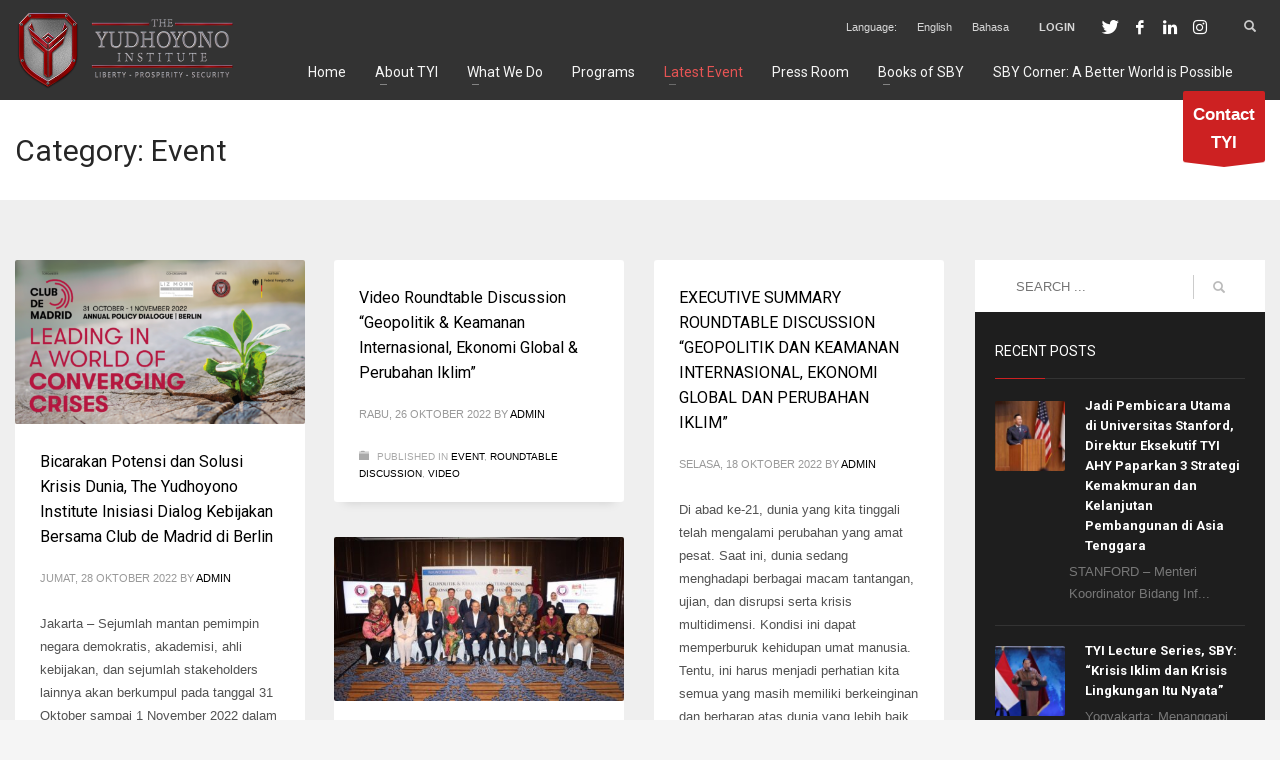

--- FILE ---
content_type: text/html; charset=UTF-8
request_url: https://theyudhoyonoinstitute.org/category/event/page/2/
body_size: 19048
content:
<!DOCTYPE html><html lang="id"><head><meta charset="UTF-8"/><meta name="twitter:widgets:csp" content="on"/><link rel="profile" href="https://gmpg.org/xfn/11" /><link rel="pingback" href="https://theyudhoyonoinstitute.org/xmlrpc.php"/><meta name='robots' content='index, follow, max-image-preview:large, max-snippet:-1, max-video-preview:-1' /><link media="all" href="https://theyudhoyonoinstitute.org/wp-content/cache/autoptimize/css/autoptimize_750e96d1b9ebaae0c6fd0e607c1523b5.css" rel="stylesheet"><link media="print" href="https://theyudhoyonoinstitute.org/wp-content/cache/autoptimize/css/autoptimize_eca5ff01e2572fca01bcd186d357dff1.css" rel="stylesheet"><link media="screen" href="https://theyudhoyonoinstitute.org/wp-content/cache/autoptimize/css/autoptimize_65e52360e3b4de9ade3377a2bf9b25a3.css" rel="stylesheet"><title>Event Archives - Laman 2 dari 11 - The Yudhoyono Institute</title><link rel="canonical" href="https://theyudhoyonoinstitute.org/category/event/page/2/" /><link rel="prev" href="https://theyudhoyonoinstitute.org/category/event/" /><link rel="next" href="https://theyudhoyonoinstitute.org/category/event/page/3/" /><meta property="og:locale" content="id_ID" /><meta property="og:type" content="article" /><meta property="og:title" content="Event Archives - Laman 2 dari 11 - The Yudhoyono Institute" /><meta property="og:url" content="https://theyudhoyonoinstitute.org/category/event/" /><meta property="og:site_name" content="The Yudhoyono Institute" /><meta name="twitter:card" content="summary_large_image" /><meta name="twitter:site" content="@YudhoyonoInst" /> <script type="application/ld+json" class="yoast-schema-graph">{"@context":"https://schema.org","@graph":[{"@type":"CollectionPage","@id":"https://theyudhoyonoinstitute.org/category/event/","url":"https://theyudhoyonoinstitute.org/category/event/page/2/","name":"Event Archives - Laman 2 dari 11 - The Yudhoyono Institute","isPartOf":{"@id":"https://theyudhoyonoinstitute.org/#website"},"primaryImageOfPage":{"@id":"https://theyudhoyonoinstitute.org/category/event/page/2/#primaryimage"},"image":{"@id":"https://theyudhoyonoinstitute.org/category/event/page/2/#primaryimage"},"thumbnailUrl":"https://theyudhoyonoinstitute.org/wp-content/uploads/2022/10/Image-for-Twitter.png","breadcrumb":{"@id":"https://theyudhoyonoinstitute.org/category/event/page/2/#breadcrumb"},"inLanguage":"id"},{"@type":"ImageObject","inLanguage":"id","@id":"https://theyudhoyonoinstitute.org/category/event/page/2/#primaryimage","url":"https://theyudhoyonoinstitute.org/wp-content/uploads/2022/10/Image-for-Twitter.png","contentUrl":"https://theyudhoyonoinstitute.org/wp-content/uploads/2022/10/Image-for-Twitter.png","width":1600,"height":900},{"@type":"BreadcrumbList","@id":"https://theyudhoyonoinstitute.org/category/event/page/2/#breadcrumb","itemListElement":[{"@type":"ListItem","position":1,"name":"Home","item":"https://theyudhoyonoinstitute.org/"},{"@type":"ListItem","position":2,"name":"Event"}]},{"@type":"WebSite","@id":"https://theyudhoyonoinstitute.org/#website","url":"https://theyudhoyonoinstitute.org/","name":"The Yudhoyono Institute","description":"Liberty, Prosperity, Security","publisher":{"@id":"https://theyudhoyonoinstitute.org/#organization"},"potentialAction":[{"@type":"SearchAction","target":{"@type":"EntryPoint","urlTemplate":"https://theyudhoyonoinstitute.org/?s={search_term_string}"},"query-input":{"@type":"PropertyValueSpecification","valueRequired":true,"valueName":"search_term_string"}}],"inLanguage":"id"},{"@type":"Organization","@id":"https://theyudhoyonoinstitute.org/#organization","name":"The Yudhoyono Institute","url":"https://theyudhoyonoinstitute.org/","logo":{"@type":"ImageObject","inLanguage":"id","@id":"https://theyudhoyonoinstitute.org/#/schema/logo/image/","url":"https://theyudhoyonoinstitute.org/wp-content/uploads/2017/08/Screen-Shot-2017-08-02-at-19.44.12.png","contentUrl":"https://theyudhoyonoinstitute.org/wp-content/uploads/2017/08/Screen-Shot-2017-08-02-at-19.44.12.png","width":798,"height":818,"caption":"The Yudhoyono Institute"},"image":{"@id":"https://theyudhoyonoinstitute.org/#/schema/logo/image/"},"sameAs":["https://x.com/YudhoyonoInst","https://www.instagram.com/yudhoyonoinst/","https://www.youtube.com/channel/UCXwj2Dc-P3GZ6WfdLe2svSg"]}]}</script> <link rel='dns-prefetch' href='//static.addtoany.com' /><link rel='dns-prefetch' href='//fonts.googleapis.com' /><link rel="alternate" type="application/rss+xml" title="The Yudhoyono Institute &raquo; Feed" href="https://theyudhoyonoinstitute.org/feed/" /><link rel="alternate" type="application/rss+xml" title="The Yudhoyono Institute &raquo; Umpan Komentar" href="https://theyudhoyonoinstitute.org/comments/feed/" /><link rel="alternate" type="application/rss+xml" title="The Yudhoyono Institute &raquo; Event Umpan Kategori" href="https://theyudhoyonoinstitute.org/category/event/feed/" />  <script src="//www.googletagmanager.com/gtag/js?id=G-BTVMLZPD20"  data-cfasync="false" data-wpfc-render="false" type="text/javascript" async></script> <script data-cfasync="false" data-wpfc-render="false" type="text/javascript">var mi_version = '9.11.0';
				var mi_track_user = true;
				var mi_no_track_reason = '';
								var MonsterInsightsDefaultLocations = {"page_location":"https:\/\/theyudhoyonoinstitute.org\/category\/event\/page\/2\/"};
								if ( typeof MonsterInsightsPrivacyGuardFilter === 'function' ) {
					var MonsterInsightsLocations = (typeof MonsterInsightsExcludeQuery === 'object') ? MonsterInsightsPrivacyGuardFilter( MonsterInsightsExcludeQuery ) : MonsterInsightsPrivacyGuardFilter( MonsterInsightsDefaultLocations );
				} else {
					var MonsterInsightsLocations = (typeof MonsterInsightsExcludeQuery === 'object') ? MonsterInsightsExcludeQuery : MonsterInsightsDefaultLocations;
				}

								var disableStrs = [
										'ga-disable-G-BTVMLZPD20',
									];

				/* Function to detect opted out users */
				function __gtagTrackerIsOptedOut() {
					for (var index = 0; index < disableStrs.length; index++) {
						if (document.cookie.indexOf(disableStrs[index] + '=true') > -1) {
							return true;
						}
					}

					return false;
				}

				/* Disable tracking if the opt-out cookie exists. */
				if (__gtagTrackerIsOptedOut()) {
					for (var index = 0; index < disableStrs.length; index++) {
						window[disableStrs[index]] = true;
					}
				}

				/* Opt-out function */
				function __gtagTrackerOptout() {
					for (var index = 0; index < disableStrs.length; index++) {
						document.cookie = disableStrs[index] + '=true; expires=Thu, 31 Dec 2099 23:59:59 UTC; path=/';
						window[disableStrs[index]] = true;
					}
				}

				if ('undefined' === typeof gaOptout) {
					function gaOptout() {
						__gtagTrackerOptout();
					}
				}
								window.dataLayer = window.dataLayer || [];

				window.MonsterInsightsDualTracker = {
					helpers: {},
					trackers: {},
				};
				if (mi_track_user) {
					function __gtagDataLayer() {
						dataLayer.push(arguments);
					}

					function __gtagTracker(type, name, parameters) {
						if (!parameters) {
							parameters = {};
						}

						if (parameters.send_to) {
							__gtagDataLayer.apply(null, arguments);
							return;
						}

						if (type === 'event') {
														parameters.send_to = monsterinsights_frontend.v4_id;
							var hookName = name;
							if (typeof parameters['event_category'] !== 'undefined') {
								hookName = parameters['event_category'] + ':' + name;
							}

							if (typeof MonsterInsightsDualTracker.trackers[hookName] !== 'undefined') {
								MonsterInsightsDualTracker.trackers[hookName](parameters);
							} else {
								__gtagDataLayer('event', name, parameters);
							}
							
						} else {
							__gtagDataLayer.apply(null, arguments);
						}
					}

					__gtagTracker('js', new Date());
					__gtagTracker('set', {
						'developer_id.dZGIzZG': true,
											});
					if ( MonsterInsightsLocations.page_location ) {
						__gtagTracker('set', MonsterInsightsLocations);
					}
										__gtagTracker('config', 'G-BTVMLZPD20', {"forceSSL":"true","link_attribution":"true"} );
										window.gtag = __gtagTracker;										(function () {
						/* https://developers.google.com/analytics/devguides/collection/analyticsjs/ */
						/* ga and __gaTracker compatibility shim. */
						var noopfn = function () {
							return null;
						};
						var newtracker = function () {
							return new Tracker();
						};
						var Tracker = function () {
							return null;
						};
						var p = Tracker.prototype;
						p.get = noopfn;
						p.set = noopfn;
						p.send = function () {
							var args = Array.prototype.slice.call(arguments);
							args.unshift('send');
							__gaTracker.apply(null, args);
						};
						var __gaTracker = function () {
							var len = arguments.length;
							if (len === 0) {
								return;
							}
							var f = arguments[len - 1];
							if (typeof f !== 'object' || f === null || typeof f.hitCallback !== 'function') {
								if ('send' === arguments[0]) {
									var hitConverted, hitObject = false, action;
									if ('event' === arguments[1]) {
										if ('undefined' !== typeof arguments[3]) {
											hitObject = {
												'eventAction': arguments[3],
												'eventCategory': arguments[2],
												'eventLabel': arguments[4],
												'value': arguments[5] ? arguments[5] : 1,
											}
										}
									}
									if ('pageview' === arguments[1]) {
										if ('undefined' !== typeof arguments[2]) {
											hitObject = {
												'eventAction': 'page_view',
												'page_path': arguments[2],
											}
										}
									}
									if (typeof arguments[2] === 'object') {
										hitObject = arguments[2];
									}
									if (typeof arguments[5] === 'object') {
										Object.assign(hitObject, arguments[5]);
									}
									if ('undefined' !== typeof arguments[1].hitType) {
										hitObject = arguments[1];
										if ('pageview' === hitObject.hitType) {
											hitObject.eventAction = 'page_view';
										}
									}
									if (hitObject) {
										action = 'timing' === arguments[1].hitType ? 'timing_complete' : hitObject.eventAction;
										hitConverted = mapArgs(hitObject);
										__gtagTracker('event', action, hitConverted);
									}
								}
								return;
							}

							function mapArgs(args) {
								var arg, hit = {};
								var gaMap = {
									'eventCategory': 'event_category',
									'eventAction': 'event_action',
									'eventLabel': 'event_label',
									'eventValue': 'event_value',
									'nonInteraction': 'non_interaction',
									'timingCategory': 'event_category',
									'timingVar': 'name',
									'timingValue': 'value',
									'timingLabel': 'event_label',
									'page': 'page_path',
									'location': 'page_location',
									'title': 'page_title',
									'referrer' : 'page_referrer',
								};
								for (arg in args) {
																		if (!(!args.hasOwnProperty(arg) || !gaMap.hasOwnProperty(arg))) {
										hit[gaMap[arg]] = args[arg];
									} else {
										hit[arg] = args[arg];
									}
								}
								return hit;
							}

							try {
								f.hitCallback();
							} catch (ex) {
							}
						};
						__gaTracker.create = newtracker;
						__gaTracker.getByName = newtracker;
						__gaTracker.getAll = function () {
							return [];
						};
						__gaTracker.remove = noopfn;
						__gaTracker.loaded = true;
						window['__gaTracker'] = __gaTracker;
					})();
									} else {
										console.log("");
					(function () {
						function __gtagTracker() {
							return null;
						}

						window['__gtagTracker'] = __gtagTracker;
						window['gtag'] = __gtagTracker;
					})();
									}</script>  <script type="text/javascript">window._wpemojiSettings = {"baseUrl":"https:\/\/s.w.org\/images\/core\/emoji\/16.0.1\/72x72\/","ext":".png","svgUrl":"https:\/\/s.w.org\/images\/core\/emoji\/16.0.1\/svg\/","svgExt":".svg","source":{"concatemoji":"https:\/\/theyudhoyonoinstitute.org\/wp-includes\/js\/wp-emoji-release.min.js?ver=6.8.3"}};
/*! This file is auto-generated */
!function(s,n){var o,i,e;function c(e){try{var t={supportTests:e,timestamp:(new Date).valueOf()};sessionStorage.setItem(o,JSON.stringify(t))}catch(e){}}function p(e,t,n){e.clearRect(0,0,e.canvas.width,e.canvas.height),e.fillText(t,0,0);var t=new Uint32Array(e.getImageData(0,0,e.canvas.width,e.canvas.height).data),a=(e.clearRect(0,0,e.canvas.width,e.canvas.height),e.fillText(n,0,0),new Uint32Array(e.getImageData(0,0,e.canvas.width,e.canvas.height).data));return t.every(function(e,t){return e===a[t]})}function u(e,t){e.clearRect(0,0,e.canvas.width,e.canvas.height),e.fillText(t,0,0);for(var n=e.getImageData(16,16,1,1),a=0;a<n.data.length;a++)if(0!==n.data[a])return!1;return!0}function f(e,t,n,a){switch(t){case"flag":return n(e,"\ud83c\udff3\ufe0f\u200d\u26a7\ufe0f","\ud83c\udff3\ufe0f\u200b\u26a7\ufe0f")?!1:!n(e,"\ud83c\udde8\ud83c\uddf6","\ud83c\udde8\u200b\ud83c\uddf6")&&!n(e,"\ud83c\udff4\udb40\udc67\udb40\udc62\udb40\udc65\udb40\udc6e\udb40\udc67\udb40\udc7f","\ud83c\udff4\u200b\udb40\udc67\u200b\udb40\udc62\u200b\udb40\udc65\u200b\udb40\udc6e\u200b\udb40\udc67\u200b\udb40\udc7f");case"emoji":return!a(e,"\ud83e\udedf")}return!1}function g(e,t,n,a){var r="undefined"!=typeof WorkerGlobalScope&&self instanceof WorkerGlobalScope?new OffscreenCanvas(300,150):s.createElement("canvas"),o=r.getContext("2d",{willReadFrequently:!0}),i=(o.textBaseline="top",o.font="600 32px Arial",{});return e.forEach(function(e){i[e]=t(o,e,n,a)}),i}function t(e){var t=s.createElement("script");t.src=e,t.defer=!0,s.head.appendChild(t)}"undefined"!=typeof Promise&&(o="wpEmojiSettingsSupports",i=["flag","emoji"],n.supports={everything:!0,everythingExceptFlag:!0},e=new Promise(function(e){s.addEventListener("DOMContentLoaded",e,{once:!0})}),new Promise(function(t){var n=function(){try{var e=JSON.parse(sessionStorage.getItem(o));if("object"==typeof e&&"number"==typeof e.timestamp&&(new Date).valueOf()<e.timestamp+604800&&"object"==typeof e.supportTests)return e.supportTests}catch(e){}return null}();if(!n){if("undefined"!=typeof Worker&&"undefined"!=typeof OffscreenCanvas&&"undefined"!=typeof URL&&URL.createObjectURL&&"undefined"!=typeof Blob)try{var e="postMessage("+g.toString()+"("+[JSON.stringify(i),f.toString(),p.toString(),u.toString()].join(",")+"));",a=new Blob([e],{type:"text/javascript"}),r=new Worker(URL.createObjectURL(a),{name:"wpTestEmojiSupports"});return void(r.onmessage=function(e){c(n=e.data),r.terminate(),t(n)})}catch(e){}c(n=g(i,f,p,u))}t(n)}).then(function(e){for(var t in e)n.supports[t]=e[t],n.supports.everything=n.supports.everything&&n.supports[t],"flag"!==t&&(n.supports.everythingExceptFlag=n.supports.everythingExceptFlag&&n.supports[t]);n.supports.everythingExceptFlag=n.supports.everythingExceptFlag&&!n.supports.flag,n.DOMReady=!1,n.readyCallback=function(){n.DOMReady=!0}}).then(function(){return e}).then(function(){var e;n.supports.everything||(n.readyCallback(),(e=n.source||{}).concatemoji?t(e.concatemoji):e.wpemoji&&e.twemoji&&(t(e.twemoji),t(e.wpemoji)))}))}((window,document),window._wpemojiSettings);</script> <link rel='stylesheet' id='zn_all_g_fonts-css' href='//fonts.googleapis.com/css?family=Roboto%3Aregular%2C300%2C700%2C900&#038;ver=6.8.3' type='text/css' media='all' /><link rel='stylesheet' id='1676-smart-layout.css-css' href='https://theyudhoyonoinstitute.org/wp-content/cache/autoptimize/css/autoptimize_single_a52bae21962aca20db7e95aafd1fddec.css?ver=5afd5a1f508a4dc39bb8ff48353c1adc' type='text/css' media='all' /><link rel='stylesheet' id='th-theme-options-styles-css' href='https://theyudhoyonoinstitute.org/wp-content/cache/autoptimize/css/autoptimize_single_32708b51da3c24abb930543e836fb3aa.css?ver=1750855913' type='text/css' media='all' /> <script type="text/javascript" src="https://theyudhoyonoinstitute.org/wp-content/plugins/google-analytics-for-wordpress/assets/js/frontend-gtag.min.js?ver=9.11.0" id="monsterinsights-frontend-script-js" async="async" data-wp-strategy="async"></script> <script data-cfasync="false" data-wpfc-render="false" type="text/javascript" id='monsterinsights-frontend-script-js-extra'>var monsterinsights_frontend = {"js_events_tracking":"true","download_extensions":"doc,pdf,ppt,zip,xls,docx,pptx,xlsx","inbound_paths":"[{\"path\":\"\\\/go\\\/\",\"label\":\"affiliate\"},{\"path\":\"\\\/recommend\\\/\",\"label\":\"affiliate\"}]","home_url":"https:\/\/theyudhoyonoinstitute.org","hash_tracking":"false","v4_id":"G-BTVMLZPD20"};</script> <script type="text/javascript" id="addtoany-core-js-before">window.a2a_config=window.a2a_config||{};a2a_config.callbacks=[];a2a_config.overlays=[];a2a_config.templates={};a2a_localize = {
	Share: "Share",
	Save: "Save",
	Subscribe: "Subscribe",
	Email: "Email",
	Bookmark: "Bookmark",
	ShowAll: "Show all",
	ShowLess: "Show less",
	FindServices: "Find service(s)",
	FindAnyServiceToAddTo: "Instantly find any service to add to",
	PoweredBy: "Powered by",
	ShareViaEmail: "Share via email",
	SubscribeViaEmail: "Subscribe via email",
	BookmarkInYourBrowser: "Bookmark in your browser",
	BookmarkInstructions: "Press Ctrl+D or \u2318+D to bookmark this page",
	AddToYourFavorites: "Add to your favorites",
	SendFromWebOrProgram: "Send from any email address or email program",
	EmailProgram: "Email program",
	More: "More&#8230;",
	ThanksForSharing: "Thanks for sharing!",
	ThanksForFollowing: "Thanks for following!"
};</script> <script type="text/javascript" defer src="https://static.addtoany.com/menu/page.js" id="addtoany-core-js"></script> <script type="text/javascript" src="https://theyudhoyonoinstitute.org/wp-includes/js/jquery/jquery.min.js?ver=3.7.1" id="jquery-core-js"></script> <script type="text/javascript" src="https://theyudhoyonoinstitute.org/wp-includes/js/jquery/jquery-migrate.min.js?ver=3.4.1" id="jquery-migrate-js"></script> <script type="text/javascript" defer src="https://theyudhoyonoinstitute.org/wp-content/plugins/add-to-any/addtoany.min.js?ver=1.1" id="addtoany-jquery-js"></script> <link rel="https://api.w.org/" href="https://theyudhoyonoinstitute.org/wp-json/" /><link rel="alternate" title="JSON" type="application/json" href="https://theyudhoyonoinstitute.org/wp-json/wp/v2/categories/525" /><link rel="EditURI" type="application/rsd+xml" title="RSD" href="https://theyudhoyonoinstitute.org/xmlrpc.php?rsd" /> <script>document.documentElement.className = document.documentElement.className.replace('no-js', 'js');</script> <meta name="theme-color"
 content="#cd2122"><meta name="viewport" content="width=device-width, initial-scale=1, maximum-scale=1"/> <!--[if lte IE 8]> <script type="text/javascript">var $buoop = {
				vs: {i: 10, f: 25, o: 12.1, s: 7, n: 9}
			};

			$buoop.ol = window.onload;

			window.onload = function () {
				try {
					if ($buoop.ol) {
						$buoop.ol()
					}
				}
				catch (e) {
				}

				var e = document.createElement("script");
				e.setAttribute("type", "text/javascript");
				e.setAttribute("src", "https://browser-update.org/update.js");
				document.body.appendChild(e);
			};</script> <![endif]--> <!--[if lt IE 9]> <script src="//html5shim.googlecode.com/svn/trunk/html5.js"></script> <![endif]--> <noscript><style type="text/css" media="screen">.zn-animateInViewport {visibility: visible;}</style></noscript><meta name="generator" content="Elementor 3.34.0; features: additional_custom_breakpoints; settings: css_print_method-external, google_font-enabled, font_display-auto"><meta name="generator" content="Powered by Slider Revolution 6.2.2 - responsive, Mobile-Friendly Slider Plugin for WordPress with comfortable drag and drop interface." /><link rel="icon" href="https://theyudhoyonoinstitute.org/wp-content/uploads/2017/08/cropped-Screen-Shot-2017-08-02-at-19.44.12-32x32.png" sizes="32x32" /><link rel="icon" href="https://theyudhoyonoinstitute.org/wp-content/uploads/2017/08/cropped-Screen-Shot-2017-08-02-at-19.44.12-192x192.png" sizes="192x192" /><link rel="apple-touch-icon" href="https://theyudhoyonoinstitute.org/wp-content/uploads/2017/08/cropped-Screen-Shot-2017-08-02-at-19.44.12-180x180.png" /><meta name="msapplication-TileImage" content="https://theyudhoyonoinstitute.org/wp-content/uploads/2017/08/cropped-Screen-Shot-2017-08-02-at-19.44.12-270x270.png" /> <script>(function(i,s,o,g,r,a,m){i['GoogleAnalyticsObject']=r;i[r]=i[r]||function(){
  (i[r].q=i[r].q||[]).push(arguments)},i[r].l=1*new Date();a=s.createElement(o),
  m=s.getElementsByTagName(o)[0];a.async=1;a.src=g;m.parentNode.insertBefore(a,m)
  })(window,document,'script','https://www.google-analytics.com/analytics.js','ga');

  ga('create', 'UA-104694451-1', 'auto');
  ga('send', 'pageview');</script></head><body  class="archive paged category category-event category-525 paged-2 category-paged-2 wp-theme-kallyas kl-skin--light elementor-default elementor-kit-3053" itemscope="itemscope" itemtype="https://schema.org/WebPage" ><div class="login_register_stuff"><div id="login_panel" class="loginbox-popup auth-popup mfp-hide"><div class="inner-container login-panel auth-popup-panel"><h3 class="m_title_ext auth-popup-title" itemprop="alternativeHeadline" >SIGN IN YOUR ACCOUNT TO HAVE ACCESS TO DIFFERENT FEATURES</h3><form id="login_form" name="login_form" method="post" class="zn_form_login znhg-ajax-login-form" action="https://theyudhoyonoinstitute.org/wp-login.php"><div class="zn_form_login-result"></div><div class="form-group kl-fancy-form"> <input type="text" id="kl-username" name="log" class="form-control inputbox kl-fancy-form-input kl-fw-input"
 placeholder="eg: james_smith"/> <label class="kl-font-alt kl-fancy-form-label">USERNAME</label></div><div class="form-group kl-fancy-form"> <input type="password" id="kl-password" name="pwd" class="form-control inputbox kl-fancy-form-input kl-fw-input"
 placeholder="type password"/> <label class="kl-font-alt kl-fancy-form-label">PASSWORD</label></div><div class="gglcptch gglcptch_v2"><div id="gglcptch_recaptcha_4228087298" class="gglcptch_recaptcha"></div> <noscript><div style="width: 302px;"><div style="width: 302px; height: 422px; position: relative;"><div style="width: 302px; height: 422px; position: absolute;"> <iframe src="https://www.google.com/recaptcha/api/fallback?k=6LdFqqoaAAAAADk2kbYt1DP-sc1KMjdbWniaGazs" frameborder="0" scrolling="no" style="width: 302px; height:422px; border-style: none;"></iframe></div></div><div style="border-style: none; bottom: 12px; left: 25px; margin: 0px; padding: 0px; right: 25px; background: #f9f9f9; border: 1px solid #c1c1c1; border-radius: 3px; height: 60px; width: 300px;"> <input type="hidden" id="g-recaptcha-response" name="g-recaptcha-response" class="g-recaptcha-response" style="width: 250px !important; height: 40px !important; border: 1px solid #c1c1c1 !important; margin: 10px 25px !important; padding: 0px !important; resize: none !important;"></div></div> </noscript></div> <label class="zn_remember auth-popup-remember" for="kl-rememberme"> <input type="checkbox" name="rememberme" id="kl-rememberme" value="forever" class="auth-popup-remember-chb"/> Remember Me </label> <input type="submit" id="login" name="submit_button" class="btn zn_sub_button btn-fullcolor btn-md"
 value="LOG IN"/> <input type="hidden" value="login" class="" name="zn_form_action"/> <input type="hidden" value="zn_do_login" class="" name="action"/><div class="links auth-popup-links"> <a href="#forgot_panel" class="kl-login-box auth-popup-link">FORGOT YOUR PASSWORD?</a></div></form></div></div><div id="forgot_panel" class="loginbox-popup auth-popup forgot-popup mfp-hide"><div class="inner-container forgot-panel auth-popup-panel"><h3 class="m_title m_title_ext text-custom auth-popup-title" itemprop="alternativeHeadline" >FORGOT YOUR DETAILS?</h3><form id="forgot_form" name="login_form" method="post" class="zn_form_lost_pass" action="https://theyudhoyonoinstitute.org/wp-login.php?action=lostpassword"><div class="zn_form_login-result"></div><div class="form-group kl-fancy-form"> <input type="text" id="forgot-email" name="user_login" class="form-control inputbox kl-fancy-form-input kl-fw-input" placeholder="..."/> <label class="kl-font-alt kl-fancy-form-label">USERNAME OR EMAIL</label></div> <input type="hidden" name="wc_reset_password" value="true"> <input type="hidden" id="_wpnonce" name="_wpnonce" value="e17dd9bc03" /><input type="hidden" name="_wp_http_referer" value="/category/event/page/2/" /><div class="form-group"> <input type="submit" id="recover" name="submit" class="btn btn-block zn_sub_button btn-fullcolor btn-md" value="SEND MY DETAILS!"/></div><div class="links auth-popup-links"> <a href="#login_panel" class="kl-login-box auth-popup-link">AAH, WAIT, I REMEMBER NOW!</a></div></form></div></div></div><div id="fb-root"></div> <script>(function (d, s, id) {
			var js, fjs = d.getElementsByTagName(s)[0];
			if (d.getElementById(id)) {return;}
			js = d.createElement(s); js.id = id;
			js.src = "https://connect.facebook.net/en_US/sdk.js#xfbml=1&version=v3.0";
			fjs.parentNode.insertBefore(js, fjs);
		}(document, 'script', 'facebook-jssdk'));</script> <div id="page_wrapper"><header id="header" class="site-header  style4 cta_button    header--no-stick  sticky-resize headerstyle--image_color site-header--absolute nav-th--light siteheader-classic siteheader-classic-normal sheader-sh--light"  ><div class="site-header-wrapper sticky-top-area"><div class="kl-top-header site-header-main-wrapper clearfix   sh--light"><div class="container siteheader-container header--oldstyles"><div class="fxb-row fxb-row-col-sm"><div class='fxb-col fxb fxb-center-x fxb-center-y fxb-basis-auto fxb-grow-0'><div id="logo-container" class="logo-container   logosize--contain zn-original-logo"><h3 class='site-logo logo ' id='logo'><a href='https://theyudhoyonoinstitute.org/' class='site-logo-anch'><img class="logo-img site-logo-img lazyload" data-src="https://theyudhoyonoinstitute.org/wp-content/uploads/2017/08/unnamed-1-1.png"  alt="The Yudhoyono Institute" title="Liberty, Prosperity, Security" data-mobile-logo="http://theyudhoyonoinstitute.org/wp-content/uploads/2017/08/unnamed-1-1.png" src="[data-uri]" style="--smush-placeholder-width: 440px; --smush-placeholder-aspect-ratio: 440/150;" /></a></h3></div></div><div class='fxb-col fxb-basis-auto'><div class="separator site-header-separator visible-xs"></div><div class="fxb-row site-header-row site-header-top "><div class='fxb-col fxb fxb-start-x fxb-center-y fxb-basis-auto site-header-col-left site-header-top-left'></div><div class='fxb-col fxb fxb-end-x fxb-center-y fxb-basis-auto site-header-col-right site-header-top-right'><div class="sh-component zn_header_top_nav-wrapper "><span class="headernav-trigger js-toggle-class" data-target=".zn_header_top_nav-wrapper" data-target-class="is-opened"></span><ul id="menu-top-header-1" class="zn_header_top_nav topnav topnav-no-sc clearfix"><li class="menu-item menu-item-type-custom menu-item-object-custom menu-item-1930"><a>Language:</a></li><li class="menu-item menu-item-type-post_type menu-item-object-page menu-item-1929"><a href="https://theyudhoyonoinstitute.org/home-en/">English</a></li><li class="menu-item menu-item-type-post_type menu-item-object-page menu-item-home menu-item-1928"><a href="https://theyudhoyonoinstitute.org/">Bahasa</a></li></ul></div><ul class="sh-component topnav navRight topnav--log topnav-no-sc topnav-no-hdnav"><li class="topnav-li"><a href="#login_panel" class="kl-login-box topnav-item"><i class="glyphicon glyphicon-log-in visible-xs xs-icon"></i><span class="hidden-xs">LOGIN</span></a></li></ul><ul class="sh-component social-icons sc--clean topnav navRight topnav-no-hdnav"><li class="topnav-li social-icons-li"><a href="https://twitter.com/yudhoyonoinst" data-zniconfam="kl-social-icons" data-zn_icon="" target="_blank" class="topnav-item social-icons-item scheader-icon-" title=""></a></li><li class="topnav-li social-icons-li"><a href="https://www.facebook.com/The-Yudhoyono-Institute-168697930315593" data-zniconfam="kl-social-icons" data-zn_icon="" target="_blank" class="topnav-item social-icons-item scheader-icon-" title=""></a></li><li class="topnav-li social-icons-li"><a href="https://www.linkedin.com/in/the-yudhoyono-institute-948bb813a/?originalSubdomain=id" data-zniconfam="kl-social-icons" data-zn_icon="" target="_blank" class="topnav-item social-icons-item scheader-icon-" title=""></a></li><li class="topnav-li social-icons-li"><a href="https://www.instagram.com/yudhoyonoinst/" data-zniconfam="kl-social-icons" data-zn_icon="" target="_blank" class="topnav-item social-icons-item scheader-icon-" title=""></a></li></ul><div id="search" class="sh-component header-search headsearch--min"> <a href="#" class="searchBtn header-search-button"> <span class="glyphicon glyphicon-search kl-icon-white"></span> </a><div class="search-container header-search-container"><form id="searchform" class="gensearch__form" action="https://theyudhoyonoinstitute.org/" method="get"> <input id="s" name="s" value="" class="inputbox gensearch__input" type="text" placeholder="SEARCH ..." /> <button type="submit" id="searchsubmit" value="go" class="gensearch__submit glyphicon glyphicon-search"></button></form></div></div></div></div><div class="separator site-header-separator visible-xs"></div><div class="fxb-row site-header-row site-header-main "><div class='fxb-col fxb fxb-start-x fxb-center-y fxb-basis-auto site-header-col-left site-header-main-left'></div><div class='fxb-col fxb fxb-center-x fxb-center-y fxb-basis-auto site-header-col-center site-header-main-center'></div><div class='fxb-col fxb fxb-end-x fxb-center-y fxb-basis-auto site-header-col-right site-header-main-right'><div class='fxb-col fxb fxb-end-x fxb-center-y fxb-basis-auto site-header-main-right-top'><div class="sh-component main-menu-wrapper" role="navigation" itemscope="itemscope" itemtype="https://schema.org/SiteNavigationElement" ><div class="zn-res-menuwrapper"> <a href="#" class="zn-res-trigger zn-menuBurger zn-menuBurger--3--s zn-menuBurger--anim1 " id="zn-res-trigger"> <span></span> <span></span> <span></span> </a></div><div id="main-menu" class="main-nav mainnav--sidepanel mainnav--active-text mainnav--pointer-dash nav-mm--dark zn_mega_wrapper "><ul id="menu-menu" class="main-menu main-menu-nav zn_mega_menu "><li id="menu-item-2100" class="main-menu-item menu-item menu-item-type-custom menu-item-object-custom menu-item-home menu-item-2100  main-menu-item-top  menu-item-even menu-item-depth-0"><a href="https://theyudhoyonoinstitute.org/" class=" main-menu-link main-menu-link-top"><span>Home</span></a></li><li id="menu-item-1781" class="main-menu-item menu-item menu-item-type-custom menu-item-object-custom menu-item-has-children menu-item-1781  main-menu-item-top  menu-item-even menu-item-depth-0"><a href="#" class=" main-menu-link main-menu-link-top"><span>About TYI</span></a><ul class="sub-menu clearfix"><li id="menu-item-1907" class="main-menu-item menu-item menu-item-type-post_type menu-item-object-page menu-item-1907  main-menu-item-sub  menu-item-odd menu-item-depth-1"><a href="https://theyudhoyonoinstitute.org/vision-mission/" class=" main-menu-link main-menu-link-sub"><span>Vision Mission</span></a></li><li id="menu-item-1880" class="main-menu-item menu-item menu-item-type-post_type menu-item-object-page menu-item-1880  main-menu-item-sub  menu-item-odd menu-item-depth-1"><a href="https://theyudhoyonoinstitute.org/merchandise/" class=" main-menu-link main-menu-link-sub"><span>Merchandise</span></a></li><li id="menu-item-1899" class="main-menu-item menu-item menu-item-type-post_type menu-item-object-page menu-item-1899  main-menu-item-sub  menu-item-odd menu-item-depth-1"><a href="https://theyudhoyonoinstitute.org/contact/" class=" main-menu-link main-menu-link-sub"><span>Contact</span></a></li><li id="menu-item-1891" class="main-menu-item menu-item menu-item-type-custom menu-item-object-custom menu-item-1891  main-menu-item-sub  menu-item-odd menu-item-depth-1"><a class=" main-menu-link main-menu-link-sub"><span>Locations</span></a></li><li id="menu-item-2071" class="main-menu-item menu-item menu-item-type-post_type menu-item-object-page menu-item-2071  main-menu-item-sub  menu-item-odd menu-item-depth-1"><a href="https://theyudhoyonoinstitute.org/?page_id=2069" class=" main-menu-link main-menu-link-sub"><span>Jobs at TYI</span></a></li></ul></li><li id="menu-item-2104" class="main-menu-item menu-item menu-item-type-custom menu-item-object-custom menu-item-has-children menu-item-2104  main-menu-item-top  menu-item-even menu-item-depth-0"><a href="http://#" class=" main-menu-link main-menu-link-top"><span>What We Do</span></a><ul class="sub-menu clearfix"><li id="menu-item-2105" class="main-menu-item menu-item menu-item-type-custom menu-item-object-custom menu-item-has-children menu-item-2105  main-menu-item-sub  menu-item-odd menu-item-depth-1"><a href="http://#" class=" main-menu-link main-menu-link-sub"><span>Publications</span></a><ul class="sub-menu clearfix"><li id="menu-item-2108" class="main-menu-item menu-item menu-item-type-custom menu-item-object-custom menu-item-2108  main-menu-item-sub main-menu-item-sub-sub menu-item-even menu-item-depth-2"><a href="http://majalahstrategi.com" class=" main-menu-link main-menu-link-sub"><span>Majalah Strategi</span></a></li><li id="menu-item-2109" class="main-menu-item menu-item menu-item-type-custom menu-item-object-custom menu-item-2109  main-menu-item-sub main-menu-item-sub-sub menu-item-even menu-item-depth-2"><a href="http://#" class=" main-menu-link main-menu-link-sub"><span>Analysis</span></a></li></ul></li><li id="menu-item-2106" class="main-menu-item menu-item menu-item-type-custom menu-item-object-custom menu-item-has-children menu-item-2106  main-menu-item-sub  menu-item-odd menu-item-depth-1"><a href="http://#" class=" main-menu-link main-menu-link-sub"><span>Trainings</span></a><ul class="sub-menu clearfix"><li id="menu-item-2110" class="main-menu-item menu-item menu-item-type-custom menu-item-object-custom menu-item-2110  main-menu-item-sub main-menu-item-sub-sub menu-item-even menu-item-depth-2"><a href="http://#" class=" main-menu-link main-menu-link-sub"><span>Leadership and Management Trainings</span></a></li><li id="menu-item-2111" class="main-menu-item menu-item menu-item-type-custom menu-item-object-custom menu-item-2111  main-menu-item-sub main-menu-item-sub-sub menu-item-even menu-item-depth-2"><a href="http://#" class=" main-menu-link main-menu-link-sub"><span>Business Leader Brief</span></a></li></ul></li><li id="menu-item-2107" class="main-menu-item menu-item menu-item-type-custom menu-item-object-custom menu-item-has-children menu-item-2107  main-menu-item-sub  menu-item-odd menu-item-depth-1"><a href="http://#" class=" main-menu-link main-menu-link-sub"><span>Regular Forums</span></a><ul class="sub-menu clearfix"><li id="menu-item-3859" class="main-menu-item menu-item menu-item-type-taxonomy menu-item-object-category menu-item-3859  main-menu-item-sub main-menu-item-sub-sub menu-item-even menu-item-depth-2"><a href="https://theyudhoyonoinstitute.org/category/event/panel-discussion/" class=" main-menu-link main-menu-link-sub"><span>Panel Discussion</span></a></li><li id="menu-item-2112" class="main-menu-item menu-item menu-item-type-custom menu-item-object-custom menu-item-2112  main-menu-item-sub main-menu-item-sub-sub menu-item-even menu-item-depth-2"><a href="http://#" class=" main-menu-link main-menu-link-sub"><span>Roundtable Discussion</span></a></li><li id="menu-item-2113" class="main-menu-item menu-item menu-item-type-custom menu-item-object-custom menu-item-2113  main-menu-item-sub main-menu-item-sub-sub menu-item-even menu-item-depth-2"><a href="https://theyudhoyonoinstitute.org/category/dialog-rakyat" class=" main-menu-link main-menu-link-sub"><span>Dialogue with Grass Root</span></a></li><li id="menu-item-2114" class="main-menu-item menu-item menu-item-type-custom menu-item-object-custom menu-item-2114  main-menu-item-sub main-menu-item-sub-sub menu-item-even menu-item-depth-2"><a href="http://#" class=" main-menu-link main-menu-link-sub"><span>Annual Dialogue</span></a></li><li id="menu-item-3876" class="main-menu-item menu-item menu-item-type-taxonomy menu-item-object-category menu-item-3876  main-menu-item-sub main-menu-item-sub-sub menu-item-even menu-item-depth-2"><a href="https://theyudhoyonoinstitute.org/category/event/tyi-lecture-series/" class=" main-menu-link main-menu-link-sub"><span>TYI Lecture Series</span></a></li></ul></li></ul></li><li id="menu-item-1878" class="main-menu-item menu-item menu-item-type-post_type menu-item-object-page menu-item-1878  main-menu-item-top  menu-item-even menu-item-depth-0"><a href="https://theyudhoyonoinstitute.org/programs/" class=" main-menu-link main-menu-link-top"><span>Programs</span></a></li><li id="menu-item-1879" class="main-menu-item menu-item menu-item-type-taxonomy menu-item-object-category current-menu-item menu-item-has-children menu-item-1879 active  main-menu-item-top  menu-item-even menu-item-depth-0"><a href="https://theyudhoyonoinstitute.org/category/event/" class=" main-menu-link main-menu-link-top"><span>Latest Event</span></a><ul class="sub-menu clearfix"><li id="menu-item-2116" class="main-menu-item menu-item menu-item-type-taxonomy menu-item-object-category menu-item-2116  main-menu-item-sub  menu-item-odd menu-item-depth-1"><a href="https://theyudhoyonoinstitute.org/category/event/tyi-goes-to-campus/" class=" main-menu-link main-menu-link-sub"><span>TYI Goes to Campus</span></a></li><li id="menu-item-2099" class="main-menu-item menu-item menu-item-type-taxonomy menu-item-object-category menu-item-2099  main-menu-item-sub  menu-item-odd menu-item-depth-1"><a href="https://theyudhoyonoinstitute.org/category/event/dialog-rakyat/" class=" main-menu-link main-menu-link-sub"><span>Dialog Rakyat</span></a></li><li id="menu-item-3575" class="main-menu-item menu-item menu-item-type-taxonomy menu-item-object-category menu-item-3575  main-menu-item-sub  menu-item-odd menu-item-depth-1"><a href="https://theyudhoyonoinstitute.org/category/event/roundtable-discussion/" class=" main-menu-link main-menu-link-sub"><span>Roundtable Discussion</span></a></li><li id="menu-item-2742" class="main-menu-item menu-item menu-item-type-post_type menu-item-object-page menu-item-2742  main-menu-item-sub  menu-item-odd menu-item-depth-1"><a href="https://theyudhoyonoinstitute.org/diskusi-online-kelanjutan-pendidikan-di-masa-pandemi/" class=" main-menu-link main-menu-link-sub"><span>Diskusi Online</span></a></li><li id="menu-item-3351" class="main-menu-item menu-item menu-item-type-post_type menu-item-object-page menu-item-3351  main-menu-item-sub  menu-item-odd menu-item-depth-1"><a href="https://theyudhoyonoinstitute.org/esaisbyquotetyi/" class=" main-menu-link main-menu-link-sub"><span>Esai #SBYQuoteTYI</span></a></li><li id="menu-item-3440" class="main-menu-item menu-item menu-item-type-post_type menu-item-object-page menu-item-3440  main-menu-item-sub  menu-item-odd menu-item-depth-1"><a href="https://theyudhoyonoinstitute.org/esai-sbyquotetyi-jilid-2/" class=" main-menu-link main-menu-link-sub"><span>Esai #SBYQuoteTYI Jilid 2</span></a></li><li id="menu-item-3400" class="main-menu-item menu-item menu-item-type-post_type menu-item-object-page menu-item-3400  main-menu-item-sub  menu-item-odd menu-item-depth-1"><a href="https://theyudhoyonoinstitute.org/webinartyi/" class=" main-menu-link main-menu-link-sub"><span>Webinar TYI</span></a></li><li id="menu-item-3780" class="main-menu-item menu-item menu-item-type-post_type menu-item-object-page menu-item-3780  main-menu-item-sub  menu-item-odd menu-item-depth-1"><a href="https://theyudhoyonoinstitute.org/annual-policy-dialogue-2022/" class=" main-menu-link main-menu-link-sub"><span>ANNUAL POLICY DIALOGUE 2022</span></a></li><li id="menu-item-3923" class="main-menu-item menu-item menu-item-type-post_type menu-item-object-page menu-item-3923  main-menu-item-sub  menu-item-odd menu-item-depth-1"><a href="https://theyudhoyonoinstitute.org/peluncuran-video-musik-save-our-world/" class=" main-menu-link main-menu-link-sub"><span>Peluncuran Video Musik Save Our World</span></a></li><li id="menu-item-2118" class="main-menu-item menu-item menu-item-type-taxonomy menu-item-object-category menu-item-2118  main-menu-item-sub  menu-item-odd menu-item-depth-1"><a href="https://theyudhoyonoinstitute.org/category/event/other-event/" class=" main-menu-link main-menu-link-sub"><span>Others</span></a></li></ul></li><li id="menu-item-2101" class="main-menu-item menu-item menu-item-type-taxonomy menu-item-object-category menu-item-2101  main-menu-item-top  menu-item-even menu-item-depth-0"><a href="https://theyudhoyonoinstitute.org/category/press/" class=" main-menu-link main-menu-link-top"><span>Press Room</span></a></li><li id="menu-item-2843" class="main-menu-item menu-item menu-item-type-post_type menu-item-object-page menu-item-has-children menu-item-2843  main-menu-item-top  menu-item-even menu-item-depth-0"><a href="https://theyudhoyonoinstitute.org/books-of-sby/" class=" main-menu-link main-menu-link-top"><span>Books of SBY</span></a><ul class="sub-menu clearfix"><li id="menu-item-3996" class="main-menu-item menu-item menu-item-type-post_type menu-item-object-page menu-item-3996  main-menu-item-sub  menu-item-odd menu-item-depth-1"><a href="https://theyudhoyonoinstitute.org/books-of-sby/buku-pidato-peradaban-world-disorder-and-the-future-of-our-civilization/" class=" main-menu-link main-menu-link-sub"><span>Buku Pidato Peradaban: World Disorder and the Future of Our Civilization</span></a></li><li id="menu-item-4029" class="main-menu-item menu-item menu-item-type-post_type menu-item-object-page menu-item-4029  main-menu-item-sub  menu-item-odd menu-item-depth-1"><a href="https://theyudhoyonoinstitute.org/books-of-sby/garis-waktu-tak-bertepi/" class=" main-menu-link main-menu-link-sub"><span>Buku Garis Waktu Tak Bertepi</span></a></li></ul></li><li id="menu-item-3481" class="main-menu-item menu-item menu-item-type-taxonomy menu-item-object-category menu-item-3481  main-menu-item-top  menu-item-even menu-item-depth-0"><a href="https://theyudhoyonoinstitute.org/category/sby-corner/" class=" main-menu-link main-menu-link-top"><span>SBY Corner: A Better World is Possible</span></a></li></ul></div></div> <a href="https://theyudhoyonoinstitute.org/contact" id="ctabutton" class="sh-component ctabutton kl-cta-ribbon " target="_self" itemprop="url"><strong>Contact</Br> TYI</strong><svg version="1.1" class="trisvg" xmlns="http://www.w3.org/2000/svg" xmlns:xlink="http://www.w3.org/1999/xlink" x="0px" y="0px" preserveAspectRatio="none" width="14px" height="5px" viewBox="0 0 14.017 5.006" enable-background="new 0 0 14.017 5.006" xml:space="preserve"><path fill-rule="evenodd" clip-rule="evenodd" d="M14.016,0L7.008,5.006L0,0H14.016z"></path></svg></a></div></div></div></div></div></div></div></div></header><div id="page_header" class="page-subheader page-subheader--auto page-subheader--inherit-hp zn_def_header_style  psubhead-stheader--absolute sh-titles--left sh-tcolor--dark"><div class="bgback"></div><div class="th-sparkles"></div><div class="ph-content-wrap"><div class="ph-content-v-center"><div><div class="container"><div class="row"><div class="col-sm-12"><div class="subheader-titles"><h2 class="subheader-maintitle" itemprop="headline" >Category: Event</h2></div></div></div></div></div></div></div><div class="zn_header_bottom_style"></div></div><section id="content" class="site-content" ><div class="container"><div class="row"><div id="th-content-archive" class="right_sidebar col-sm-8 col-md-9 "  role="main" itemprop="mainContentOfPage" ><div class="itemListView clearfix eBlog kl-blog kl-blog-list-wrapper kl-blog--style-light" itemscope="itemscope" itemtype="https://schema.org/Blog" ><div class='itemList zn_blog_columns kl-blog--columns kl-cols-3 row ' data-kl-isotope='[]'><div class="col-sm-6 col-lg-4 blog-isotope-item kl-blog-column"><div class="itemContainer kl-blog-item-container zn_columns zn_columns3 blog-post post-3768 post type-post status-publish format-standard has-post-thumbnail hentry category-club-de-madrid category-en category-event"><div class="itemThumbnail kl-blog-item-thumbnail"><div class="zn_post_image kl-blog-post-image"><a href="https://theyudhoyonoinstitute.org/bicarakan-potensi-dan-solusi-krisis-dunia-the-yudhoyono-institute-inisiasi-dialog-kebijakan-bersama-club-de-madrid-di-berlin/" class="kl-blog-post-image-link hoverBorder pull-left"><img class="zn_post_thumbnail kl-blog-post-thumbnail lazyload" data-src="https://theyudhoyonoinstitute.org/wp-content/uploads/2022/10/Image-for-Twitter-460x260_c.png" width="460" height="260" alt="" title="Image for Twitter" src="[data-uri]" style="--smush-placeholder-width: 460px; --smush-placeholder-aspect-ratio: 460/260;" /></a></div><div class="overlay kl-blog-item-overlay"><div class="overlay__inner kl-blog-item-overlay-inner"> <a href="https://theyudhoyonoinstitute.org/bicarakan-potensi-dan-solusi-krisis-dunia-the-yudhoyono-institute-inisiasi-dialog-kebijakan-bersama-club-de-madrid-di-berlin/" class="readMore kl-blog-item-overlay-more" title="Bicarakan Potensi dan Solusi Krisis Dunia, The Yudhoyono Institute Inisiasi Dialog Kebijakan Bersama Club de Madrid di Berlin" data-readmore="Read More"></a></div></div></div><div class="itemHeader kl-blog-item-header"><h3 class="itemTitle kl-blog-item-title" itemprop="headline" ><a href="https://theyudhoyonoinstitute.org/bicarakan-potensi-dan-solusi-krisis-dunia-the-yudhoyono-institute-inisiasi-dialog-kebijakan-bersama-club-de-madrid-di-berlin/" rel="bookmark">Bicarakan Potensi dan Solusi Krisis Dunia, The Yudhoyono Institute Inisiasi Dialog Kebijakan Bersama Club de Madrid di Berlin</a></h3><div class="post_details kl-blog-item-details kl-font-alt"> <span class="catItemDateCreated kl-blog-item-date updated" itemprop="datePublished" >Jumat, 28 Oktober 2022</span> <span class="catItemAuthor kl-blog-item-author" itemprop="author" itemscope="itemscope" itemtype="https://schema.org/Person" >by <a href="https://theyudhoyonoinstitute.org/author/admin/" title="Pos-pos oleh admin" rel="author">admin</a></span></div></div><div class="itemBody kl-blog-item-body" itemprop="text" ><div class="itemIntroText kl-blog-item-content"> Jakarta &#8211; Sejumlah mantan pemimpin negara demokratis, akademisi, ahli kebijakan, dan sejumlah stakeholders lainnya akan berkumpul pada tanggal 31 Oktober sampai 1 November 2022 dalam forum Club de Madrid dengan tema “Leading in a World of Converging Crises” di Bertelsmann Representation “Unter den Linden 1”, Berlin, Jerman. Forum ini merupakan dialog tahunan Club de Madrid</div><div class="clearfix"></div></div><ul class="itemLinks kl-blog-item-links kl-font-alt clearfix"><li class="itemCategory kl-blog-item-category"> <span class="kl-blog-item-category-icon" data-zniconfam='glyphicons_halflingsregular' data-zn_icon="&#xe117;"></span> <span class="kl-blog-item-category-text">Published in</span> <a href="https://theyudhoyonoinstitute.org/category/club-de-madrid/" rel="category tag">Club De Madrid</a>, <a href="https://theyudhoyonoinstitute.org/category/en/" rel="category tag">EN</a>, <a href="https://theyudhoyonoinstitute.org/category/event/" rel="category tag">Event</a></li></ul><div class="clearfix"></div></div></div><div class="col-sm-6 col-lg-4 blog-isotope-item kl-blog-column"><div class="itemContainer kl-blog-item-container zn_columns zn_columns3 blog-post post-3758 post type-post status-publish format-standard hentry category-event category-roundtable-discussion category-video"><div class="itemHeader kl-blog-item-header"><h3 class="itemTitle kl-blog-item-title" itemprop="headline" ><a href="https://theyudhoyonoinstitute.org/video-roundtable-discussion-geopolitik-keamanan-internasional-ekonomi-global-perubahan-iklim/" rel="bookmark">Video Roundtable Discussion “Geopolitik &#038; Keamanan Internasional, Ekonomi Global &#038; Perubahan Iklim”</a></h3><div class="post_details kl-blog-item-details kl-font-alt"> <span class="catItemDateCreated kl-blog-item-date updated" itemprop="datePublished" >Rabu, 26 Oktober 2022</span> <span class="catItemAuthor kl-blog-item-author" itemprop="author" itemscope="itemscope" itemtype="https://schema.org/Person" >by <a href="https://theyudhoyonoinstitute.org/author/admin/" title="Pos-pos oleh admin" rel="author">admin</a></span></div></div><ul class="itemLinks kl-blog-item-links kl-font-alt clearfix"><li class="itemCategory kl-blog-item-category"> <span class="kl-blog-item-category-icon" data-zniconfam='glyphicons_halflingsregular' data-zn_icon="&#xe117;"></span> <span class="kl-blog-item-category-text">Published in</span> <a href="https://theyudhoyonoinstitute.org/category/event/" rel="category tag">Event</a>, <a href="https://theyudhoyonoinstitute.org/category/event/roundtable-discussion/" rel="category tag">Roundtable Discussion</a>, <a href="https://theyudhoyonoinstitute.org/category/video/" rel="category tag">Video</a></li></ul><div class="clearfix"></div></div></div><div class="col-sm-6 col-lg-4 blog-isotope-item kl-blog-column"><div class="itemContainer kl-blog-item-container zn_columns zn_columns3 blog-post post-3683 post type-post status-publish format-standard hentry category-event category-roundtable-discussion"><div class="itemHeader kl-blog-item-header"><h3 class="itemTitle kl-blog-item-title" itemprop="headline" ><a href="https://theyudhoyonoinstitute.org/executive-summary-roundtable-discussion-geopolitik-dan-keamanan-internasional-ekonomi-global-dan-perubahan-iklim/" rel="bookmark">EXECUTIVE SUMMARY ROUNDTABLE DISCUSSION “GEOPOLITIK DAN KEAMANAN INTERNASIONAL, EKONOMI GLOBAL DAN PERUBAHAN IKLIM”</a></h3><div class="post_details kl-blog-item-details kl-font-alt"> <span class="catItemDateCreated kl-blog-item-date updated" itemprop="datePublished" >Selasa, 18 Oktober 2022</span> <span class="catItemAuthor kl-blog-item-author" itemprop="author" itemscope="itemscope" itemtype="https://schema.org/Person" >by <a href="https://theyudhoyonoinstitute.org/author/admin/" title="Pos-pos oleh admin" rel="author">admin</a></span></div></div><div class="itemBody kl-blog-item-body" itemprop="text" ><div class="itemIntroText kl-blog-item-content"> Di abad ke-21, dunia yang kita tinggali telah mengalami perubahan yang amat pesat. Saat ini, dunia sedang menghadapi berbagai macam tantangan, ujian, dan disrupsi serta krisis multidimensi. Kondisi ini dapat memperburuk kehidupan umat manusia. Tentu, ini harus menjadi perhatian kita semua yang masih memiliki berkeinginan dan berharap atas dunia yang lebih baik. Pandemi Covid-19 yang</div><div class="clearfix"></div></div><ul class="itemLinks kl-blog-item-links kl-font-alt clearfix"><li class="itemCategory kl-blog-item-category"> <span class="kl-blog-item-category-icon" data-zniconfam='glyphicons_halflingsregular' data-zn_icon="&#xe117;"></span> <span class="kl-blog-item-category-text">Published in</span> <a href="https://theyudhoyonoinstitute.org/category/event/" rel="category tag">Event</a>, <a href="https://theyudhoyonoinstitute.org/category/event/roundtable-discussion/" rel="category tag">Roundtable Discussion</a></li></ul><div class="clearfix"></div></div></div><div class="col-sm-6 col-lg-4 blog-isotope-item kl-blog-column"><div class="itemContainer kl-blog-item-container zn_columns zn_columns3 blog-post post-3610 post type-post status-publish format-standard hentry category-event category-roundtable-discussion"><div class="itemThumbnail kl-blog-item-thumbnail"><div class="zn_post_image kl-blog-post-image"><a href="https://theyudhoyonoinstitute.org/gallery-roundtable-discussion-geopolitik-keamanan-internasional-ekonomi-global-perubahan-iklim/" class="kl-blog-post-image-link hoverBorder pull-left"><img class="zn_post_thumbnail kl-blog-post-thumbnail lazyload" data-src="https://theyudhoyonoinstitute.org/wp-content/uploads/2022/10/WhatsApp-Image-2022-10-14-at-09.23.15-460x260_c.jpeg" width="460" height="260" alt="" title="WhatsApp Image 2022-10-14 at 09.23.15" src="[data-uri]" style="--smush-placeholder-width: 460px; --smush-placeholder-aspect-ratio: 460/260;" /></a></div><div class="overlay kl-blog-item-overlay"><div class="overlay__inner kl-blog-item-overlay-inner"> <a href="https://theyudhoyonoinstitute.org/gallery-roundtable-discussion-geopolitik-keamanan-internasional-ekonomi-global-perubahan-iklim/" class="readMore kl-blog-item-overlay-more" title="Gallery Roundtable Discussion &#8220;Geopolitik &#038; Keamanan Internasional, Ekonomi Global &#038; Perubahan Iklim&#8221;" data-readmore="Read More"></a></div></div></div><div class="itemHeader kl-blog-item-header"><h3 class="itemTitle kl-blog-item-title" itemprop="headline" ><a href="https://theyudhoyonoinstitute.org/gallery-roundtable-discussion-geopolitik-keamanan-internasional-ekonomi-global-perubahan-iklim/" rel="bookmark">Gallery Roundtable Discussion &#8220;Geopolitik &#038; Keamanan Internasional, Ekonomi Global &#038; Perubahan Iklim&#8221;</a></h3><div class="post_details kl-blog-item-details kl-font-alt"> <span class="catItemDateCreated kl-blog-item-date updated" itemprop="datePublished" >Selasa, 18 Oktober 2022</span> <span class="catItemAuthor kl-blog-item-author" itemprop="author" itemscope="itemscope" itemtype="https://schema.org/Person" >by <a href="https://theyudhoyonoinstitute.org/author/admin/" title="Pos-pos oleh admin" rel="author">admin</a></span></div></div><ul class="itemLinks kl-blog-item-links kl-font-alt clearfix"><li class="itemCategory kl-blog-item-category"> <span class="kl-blog-item-category-icon" data-zniconfam='glyphicons_halflingsregular' data-zn_icon="&#xe117;"></span> <span class="kl-blog-item-category-text">Published in</span> <a href="https://theyudhoyonoinstitute.org/category/event/" rel="category tag">Event</a>, <a href="https://theyudhoyonoinstitute.org/category/event/roundtable-discussion/" rel="category tag">Roundtable Discussion</a></li></ul><div class="clearfix"></div></div></div><div class="col-sm-6 col-lg-4 blog-isotope-item kl-blog-column"><div class="itemContainer kl-blog-item-container zn_columns zn_columns3 blog-post post-3602 post type-post status-publish format-standard hentry category-event category-roundtable-discussion"><div class="itemThumbnail kl-blog-item-thumbnail"><div class="zn_post_image kl-blog-post-image"><a href="https://theyudhoyonoinstitute.org/roundtable-discussion-geopolitik-keamanan-internasional-ekonomi-global-perubahan-iklim-2/" class="kl-blog-post-image-link hoverBorder pull-left"><img class="zn_post_thumbnail kl-blog-post-thumbnail lazyload" data-src="https://theyudhoyonoinstitute.org/wp-content/uploads/2022/10/Line-Up-460x260_c.jpg" width="460" height="260" alt="" title="Line-Up" src="[data-uri]" style="--smush-placeholder-width: 460px; --smush-placeholder-aspect-ratio: 460/260;" /></a></div><div class="overlay kl-blog-item-overlay"><div class="overlay__inner kl-blog-item-overlay-inner"> <a href="https://theyudhoyonoinstitute.org/roundtable-discussion-geopolitik-keamanan-internasional-ekonomi-global-perubahan-iklim-2/" class="readMore kl-blog-item-overlay-more" title="Roundtable Discussion &#8220;Geopolitik &#038; Keamanan Internasional, Ekonomi Global &#038; Perubahan Iklim&#8221;" data-readmore="Read More"></a></div></div></div><div class="itemHeader kl-blog-item-header"><h3 class="itemTitle kl-blog-item-title" itemprop="headline" ><a href="https://theyudhoyonoinstitute.org/roundtable-discussion-geopolitik-keamanan-internasional-ekonomi-global-perubahan-iklim-2/" rel="bookmark">Roundtable Discussion &#8220;Geopolitik &#038; Keamanan Internasional, Ekonomi Global &#038; Perubahan Iklim&#8221;</a></h3><div class="post_details kl-blog-item-details kl-font-alt"> <span class="catItemDateCreated kl-blog-item-date updated" itemprop="datePublished" >Rabu, 12 Oktober 2022</span> <span class="catItemAuthor kl-blog-item-author" itemprop="author" itemscope="itemscope" itemtype="https://schema.org/Person" >by <a href="https://theyudhoyonoinstitute.org/author/admin/" title="Pos-pos oleh admin" rel="author">admin</a></span></div></div><div class="itemBody kl-blog-item-body" itemprop="text" ><div class="itemIntroText kl-blog-item-content"> Today, our world is no longer the same. The world is facing a confluence of emergencies, challenges, disruptions, and multidimensional crises unlike we have seen in decades. The war between Ukraine and Russia, tensions in the Indo-Pacific over Taiwan, global economic recession, and climate change crises complicate the world&#8217;s uncertainty. These problems will undoubtedly worsen</div><div class="clearfix"></div></div><ul class="itemLinks kl-blog-item-links kl-font-alt clearfix"><li class="itemCategory kl-blog-item-category"> <span class="kl-blog-item-category-icon" data-zniconfam='glyphicons_halflingsregular' data-zn_icon="&#xe117;"></span> <span class="kl-blog-item-category-text">Published in</span> <a href="https://theyudhoyonoinstitute.org/category/event/" rel="category tag">Event</a>, <a href="https://theyudhoyonoinstitute.org/category/event/roundtable-discussion/" rel="category tag">Roundtable Discussion</a></li></ul><div class="clearfix"></div></div></div><div class="col-sm-6 col-lg-4 blog-isotope-item kl-blog-column"><div class="itemContainer kl-blog-item-container zn_columns zn_columns3 blog-post post-3576 post type-post status-publish format-standard hentry category-event category-roundtable-discussion"><div class="itemThumbnail kl-blog-item-thumbnail"><div class="zn_post_image kl-blog-post-image"><a href="https://theyudhoyonoinstitute.org/roundtable-discussion-geopolitik-keamanan-internasional-ekonomi-global-perubahan-iklim/" class="kl-blog-post-image-link hoverBorder pull-left"><img class="zn_post_thumbnail kl-blog-post-thumbnail lazyload" data-src="https://theyudhoyonoinstitute.org/wp-content/uploads/2022/10/Poster-RTD-TYI-2022-_01-460x260_c.jpg" width="460" height="260" alt="" title="Poster-RTD-TYI-2022-_01" src="[data-uri]" style="--smush-placeholder-width: 460px; --smush-placeholder-aspect-ratio: 460/260;" /></a></div><div class="overlay kl-blog-item-overlay"><div class="overlay__inner kl-blog-item-overlay-inner"> <a href="https://theyudhoyonoinstitute.org/roundtable-discussion-geopolitik-keamanan-internasional-ekonomi-global-perubahan-iklim/" class="readMore kl-blog-item-overlay-more" title="Roundtable Discussion &#8220;Geopolitik &#038; Keamanan Internasional, Ekonomi Global &#038; Perubahan Iklim&#8221;" data-readmore="Read More"></a></div></div></div><div class="itemHeader kl-blog-item-header"><h3 class="itemTitle kl-blog-item-title" itemprop="headline" ><a href="https://theyudhoyonoinstitute.org/roundtable-discussion-geopolitik-keamanan-internasional-ekonomi-global-perubahan-iklim/" rel="bookmark">Roundtable Discussion &#8220;Geopolitik &#038; Keamanan Internasional, Ekonomi Global &#038; Perubahan Iklim&#8221;</a></h3><div class="post_details kl-blog-item-details kl-font-alt"> <span class="catItemDateCreated kl-blog-item-date updated" itemprop="datePublished" >Selasa, 11 Oktober 2022</span> <span class="catItemAuthor kl-blog-item-author" itemprop="author" itemscope="itemscope" itemtype="https://schema.org/Person" >by <a href="https://theyudhoyonoinstitute.org/author/admin/" title="Pos-pos oleh admin" rel="author">admin</a></span></div></div><div class="itemBody kl-blog-item-body" itemprop="text" ><div class="itemIntroText kl-blog-item-content"> The Yudhoyono Institute, in collaboration with Universiti Kebangsaan Malaysia proudly presents the Roundtable Discussion on “Geopolitics and International Security, Global Economy and Climate Change.” Prominent speakers from Indonesia and Malaysia will attend this event as we continue our good partnership between our two countries. The Sixth President of Indonesia, and our beloved Chairman of TYI,</div><div class="clearfix"></div></div><ul class="itemLinks kl-blog-item-links kl-font-alt clearfix"><li class="itemCategory kl-blog-item-category"> <span class="kl-blog-item-category-icon" data-zniconfam='glyphicons_halflingsregular' data-zn_icon="&#xe117;"></span> <span class="kl-blog-item-category-text">Published in</span> <a href="https://theyudhoyonoinstitute.org/category/event/" rel="category tag">Event</a>, <a href="https://theyudhoyonoinstitute.org/category/event/roundtable-discussion/" rel="category tag">Roundtable Discussion</a></li></ul><div class="clearfix"></div></div></div><div class="col-sm-6 col-lg-4 blog-isotope-item kl-blog-column"><div class="itemContainer kl-blog-item-container zn_columns zn_columns3 blog-post post-3786 post type-post status-publish format-standard has-post-thumbnail hentry category-en category-event category-id category-tyi-goes-to-campus tag-ahy tag-kuliah-umum tag-universitas-budi-luhur"><div class="itemThumbnail kl-blog-item-thumbnail"><div class="zn_post_image kl-blog-post-image"><a href="https://theyudhoyonoinstitute.org/ahy-beri-kuliah-umum-soal-peran-milenial-dalam-bela-negara/" class="kl-blog-post-image-link hoverBorder pull-left"><img class="zn_post_thumbnail kl-blog-post-thumbnail lazyload" data-src="https://theyudhoyonoinstitute.org/wp-content/uploads/2022/12/D49A2127-min-scaled-460x260_c.jpg" width="460" height="260" alt="" title="D49A2127-min" src="[data-uri]" style="--smush-placeholder-width: 460px; --smush-placeholder-aspect-ratio: 460/260;" /></a></div><div class="overlay kl-blog-item-overlay"><div class="overlay__inner kl-blog-item-overlay-inner"> <a href="https://theyudhoyonoinstitute.org/ahy-beri-kuliah-umum-soal-peran-milenial-dalam-bela-negara/" class="readMore kl-blog-item-overlay-more" title="AHY Beri Kuliah Umum Soal Peran Milenial dalam Bela Negara" data-readmore="Read More"></a></div></div></div><div class="itemHeader kl-blog-item-header"><h3 class="itemTitle kl-blog-item-title" itemprop="headline" ><a href="https://theyudhoyonoinstitute.org/ahy-beri-kuliah-umum-soal-peran-milenial-dalam-bela-negara/" rel="bookmark">AHY Beri Kuliah Umum Soal Peran Milenial dalam Bela Negara</a></h3><div class="post_details kl-blog-item-details kl-font-alt"> <span class="catItemDateCreated kl-blog-item-date updated" itemprop="datePublished" >Rabu, 28 September 2022</span> <span class="catItemAuthor kl-blog-item-author" itemprop="author" itemscope="itemscope" itemtype="https://schema.org/Person" >by <a href="https://theyudhoyonoinstitute.org/author/admin/" title="Pos-pos oleh admin" rel="author">admin</a></span></div></div><div class="itemBody kl-blog-item-body" itemprop="text" ><div class="itemIntroText kl-blog-item-content"> Jakarta: Selamat datang Bapak Agus.. Selamat datang Bapak Agus.. di Budi Luhur.. di Budi Luhur.. nyanyi para mahasiswa riuh sambil menabuh drum, menyambut kedatangan Direktur Eksekutif The Yudhoyono Institute Agus Harimurti Yudhoyono (AHY), yang akan memberikan kuliah umum dalam rangka Opening Ceremony Orientasi dan Pendidikan (ORDIK) 2022, Senin (26/9) pagi di Graha Mahadika Bujana, Universitas</div><div class="clearfix"></div></div><ul class="itemLinks kl-blog-item-links kl-font-alt clearfix"><li class="itemCategory kl-blog-item-category"> <span class="kl-blog-item-category-icon" data-zniconfam='glyphicons_halflingsregular' data-zn_icon="&#xe117;"></span> <span class="kl-blog-item-category-text">Published in</span> <a href="https://theyudhoyonoinstitute.org/category/en/" rel="category tag">EN</a>, <a href="https://theyudhoyonoinstitute.org/category/event/" rel="category tag">Event</a>, <a href="https://theyudhoyonoinstitute.org/category/id/" rel="category tag">ID</a>, <a href="https://theyudhoyonoinstitute.org/category/event/tyi-goes-to-campus/" rel="category tag">TYI Goes to Campus</a></li></ul><div class="clearfix"></div><div class="itemTagsBlock kl-blog-item-tags kl-font-alt"> <span class="kl-blog-item-tags-icon" data-zniconfam='glyphicons_halflingsregular' data-zn_icon="&#xe042;"></span> <span class="kl-blog-item-tags-text">Tagged under:</span> <a class="kl-blog-tag" href="https://theyudhoyonoinstitute.org/tag/ahy/" rel="tag">AHY</a>, <a class="kl-blog-tag" href="https://theyudhoyonoinstitute.org/tag/kuliah-umum/" rel="tag">Kuliah Umum</a>, <a class="kl-blog-tag" href="https://theyudhoyonoinstitute.org/tag/universitas-budi-luhur/" rel="tag">Universitas Budi Luhur</a><div class="clearfix"></div></div></div></div><div class="col-sm-6 col-lg-4 blog-isotope-item kl-blog-column"><div class="itemContainer kl-blog-item-container zn_columns zn_columns3 blog-post post-3565 post type-post status-publish format-standard has-post-thumbnail hentry category-en category-event tag-kuliah-umum tag-malaysia tag-sby tag-syarahan-canselor-tuanku-muhriz-ke-5 tag-universiti-kebangsaan-malaysia"><div class="itemThumbnail kl-blog-item-thumbnail"><div class="zn_post_image kl-blog-post-image"><a href="https://theyudhoyonoinstitute.org/beri-solusi-atas-tiga-isu-kritis-dunia-sby-a-better-world-is-possible/" class="kl-blog-post-image-link hoverBorder pull-left"><img class="zn_post_thumbnail kl-blog-post-thumbnail lazyload" data-src="https://theyudhoyonoinstitute.org/wp-content/uploads/2022/08/177A1136-01-scaled-460x260_c.jpeg" width="460" height="260" alt="" title="177A1136-01" src="[data-uri]" style="--smush-placeholder-width: 460px; --smush-placeholder-aspect-ratio: 460/260;" /></a></div><div class="overlay kl-blog-item-overlay"><div class="overlay__inner kl-blog-item-overlay-inner"> <a href="https://theyudhoyonoinstitute.org/beri-solusi-atas-tiga-isu-kritis-dunia-sby-a-better-world-is-possible/" class="readMore kl-blog-item-overlay-more" title="BERI SOLUSI ATAS TIGA ISU KRITIS DUNIA, SBY: &#8220;A BETTER WORLD IS POSSIBLE&#8221;" data-readmore="Read More"></a></div></div></div><div class="itemHeader kl-blog-item-header"><h3 class="itemTitle kl-blog-item-title" itemprop="headline" ><a href="https://theyudhoyonoinstitute.org/beri-solusi-atas-tiga-isu-kritis-dunia-sby-a-better-world-is-possible/" rel="bookmark">BERI SOLUSI ATAS TIGA ISU KRITIS DUNIA, SBY: &#8220;A BETTER WORLD IS POSSIBLE&#8221;</a></h3><div class="post_details kl-blog-item-details kl-font-alt"> <span class="catItemDateCreated kl-blog-item-date updated" itemprop="datePublished" >Selasa, 16 Agustus 2022</span> <span class="catItemAuthor kl-blog-item-author" itemprop="author" itemscope="itemscope" itemtype="https://schema.org/Person" >by <a href="https://theyudhoyonoinstitute.org/author/admin/" title="Pos-pos oleh admin" rel="author">admin</a></span></div></div><div class="itemBody kl-blog-item-body" itemprop="text" ><div class="itemIntroText kl-blog-item-content"> Presiden RI ke-6, Susilo Bambang Yudhoyono, menjadi keynote speaker dalam acara Syarahan Canselor Tuanku Muhriz Ke-5 di Universiti Kebangsaan Malaysia (UKM), Selasa (16/8/2022). SBY menyampaikan kuliah umum yang berjudul &#8220;A Better World is Possible&#8221;. Dalam pidatonya, SBY menyoroti tiga isu kritis yang menghadirkan tantangan bagi masyarakat internasional hari ini, yaitu: resesi geopolitik, resesi ekonomi, dan</div><div class="clearfix"></div></div><ul class="itemLinks kl-blog-item-links kl-font-alt clearfix"><li class="itemCategory kl-blog-item-category"> <span class="kl-blog-item-category-icon" data-zniconfam='glyphicons_halflingsregular' data-zn_icon="&#xe117;"></span> <span class="kl-blog-item-category-text">Published in</span> <a href="https://theyudhoyonoinstitute.org/category/en/" rel="category tag">EN</a>, <a href="https://theyudhoyonoinstitute.org/category/event/" rel="category tag">Event</a></li></ul><div class="clearfix"></div><div class="itemTagsBlock kl-blog-item-tags kl-font-alt"> <span class="kl-blog-item-tags-icon" data-zniconfam='glyphicons_halflingsregular' data-zn_icon="&#xe042;"></span> <span class="kl-blog-item-tags-text">Tagged under:</span> <a class="kl-blog-tag" href="https://theyudhoyonoinstitute.org/tag/kuliah-umum/" rel="tag">Kuliah Umum</a>, <a class="kl-blog-tag" href="https://theyudhoyonoinstitute.org/tag/malaysia/" rel="tag">Malaysia</a>, <a class="kl-blog-tag" href="https://theyudhoyonoinstitute.org/tag/sby/" rel="tag">SBY</a>, <a class="kl-blog-tag" href="https://theyudhoyonoinstitute.org/tag/syarahan-canselor-tuanku-muhriz-ke-5/" rel="tag">Syarahan Canselor Tuanku Muhriz Ke-5</a>, <a class="kl-blog-tag" href="https://theyudhoyonoinstitute.org/tag/universiti-kebangsaan-malaysia/" rel="tag">Universiti Kebangsaan Malaysia</a><div class="clearfix"></div></div></div></div><div class="col-sm-6 col-lg-4 blog-isotope-item kl-blog-column"><div class="itemContainer kl-blog-item-container zn_columns zn_columns3 blog-post post-3558 post type-post status-publish format-video hentry category-en category-event category-other-event category-video post_format-post-format-video"><div class="itemHeader kl-blog-item-header"><h3 class="itemTitle kl-blog-item-title" itemprop="headline" ><a href="https://theyudhoyonoinstitute.org/majlis-syarahan-canselor-tuanku-muhriz-ke-5-bertajuk-abetterworldispossible/" rel="bookmark">Majlis Syarahan Canselor Tuanku Muhriz ke-5 bertajuk &#8220;A Better World is Possible&#8221;</a></h3><div class="post_details kl-blog-item-details kl-font-alt"> <span class="catItemDateCreated kl-blog-item-date updated" itemprop="datePublished" >Selasa, 16 Agustus 2022</span> <span class="catItemAuthor kl-blog-item-author" itemprop="author" itemscope="itemscope" itemtype="https://schema.org/Person" >by <a href="https://theyudhoyonoinstitute.org/author/admin/" title="Pos-pos oleh admin" rel="author">admin</a></span></div></div><ul class="itemLinks kl-blog-item-links kl-font-alt clearfix"><li class="itemCategory kl-blog-item-category"> <span class="kl-blog-item-category-icon" data-zniconfam='glyphicons_halflingsregular' data-zn_icon="&#xe117;"></span> <span class="kl-blog-item-category-text">Published in</span> <a href="https://theyudhoyonoinstitute.org/category/en/" rel="category tag">EN</a>, <a href="https://theyudhoyonoinstitute.org/category/event/" rel="category tag">Event</a>, <a href="https://theyudhoyonoinstitute.org/category/event/other-event/" rel="category tag">Others</a>, <a href="https://theyudhoyonoinstitute.org/category/video/" rel="category tag">Video</a></li></ul><div class="clearfix"></div></div></div><div class="col-sm-6 col-lg-4 blog-isotope-item kl-blog-column"><div class="itemContainer kl-blog-item-container zn_columns zn_columns3 blog-post post-3536 post type-post status-publish format-standard has-post-thumbnail hentry category-event category-id category-other-event tag-sby tag-timor-leste"><div class="itemThumbnail kl-blog-item-thumbnail"><div class="zn_post_image kl-blog-post-image"><a href="https://theyudhoyonoinstitute.org/bertemu-dengan-sahabat-lama-sby-menerima-presiden-timor-leste-jose-ramos-horta/" class="kl-blog-post-image-link hoverBorder pull-left"><img class="zn_post_thumbnail kl-blog-post-thumbnail lazyload" data-src="https://theyudhoyonoinstitute.org/wp-content/uploads/2022/07/6-460x260_c.jpeg" width="460" height="260" alt="" title="6" src="[data-uri]" style="--smush-placeholder-width: 460px; --smush-placeholder-aspect-ratio: 460/260;" /></a></div><div class="overlay kl-blog-item-overlay"><div class="overlay__inner kl-blog-item-overlay-inner"> <a href="https://theyudhoyonoinstitute.org/bertemu-dengan-sahabat-lama-sby-menerima-presiden-timor-leste-jose-ramos-horta/" class="readMore kl-blog-item-overlay-more" title="Bertemu dengan Sahabat Lama, SBY Menerima Presiden Timor Leste Jose Ramos Horta" data-readmore="Read More"></a></div></div></div><div class="itemHeader kl-blog-item-header"><h3 class="itemTitle kl-blog-item-title" itemprop="headline" ><a href="https://theyudhoyonoinstitute.org/bertemu-dengan-sahabat-lama-sby-menerima-presiden-timor-leste-jose-ramos-horta/" rel="bookmark">Bertemu dengan Sahabat Lama, SBY Menerima Presiden Timor Leste Jose Ramos Horta</a></h3><div class="post_details kl-blog-item-details kl-font-alt"> <span class="catItemDateCreated kl-blog-item-date updated" itemprop="datePublished" >Selasa, 19 Juli 2022</span> <span class="catItemAuthor kl-blog-item-author" itemprop="author" itemscope="itemscope" itemtype="https://schema.org/Person" >by <a href="https://theyudhoyonoinstitute.org/author/admin/" title="Pos-pos oleh admin" rel="author">admin</a></span></div></div><div class="itemBody kl-blog-item-body" itemprop="text" ><div class="itemIntroText kl-blog-item-content"> Cikeas &#8211; Presiden ke-6 Republik Indonesia Bapak Susilo Bambang Yudhoyono, menerima kedatangan sahabat lama sekaligus tamu istimewa, yaitu Presiden Timor Leste yang baru saja terpilih kembali, yaitu Jose Ramos-Horta, di kediaman Cikeas, Jawa Barat (19/7). Kunjungan ini merupakan salah satu agenda dalam kunjungan kenegaraan pertama setelah ia dilantik pada bulan Mei silam. Kunjungan kepada Bapak</div><div class="clearfix"></div></div><ul class="itemLinks kl-blog-item-links kl-font-alt clearfix"><li class="itemCategory kl-blog-item-category"> <span class="kl-blog-item-category-icon" data-zniconfam='glyphicons_halflingsregular' data-zn_icon="&#xe117;"></span> <span class="kl-blog-item-category-text">Published in</span> <a href="https://theyudhoyonoinstitute.org/category/event/" rel="category tag">Event</a>, <a href="https://theyudhoyonoinstitute.org/category/id/" rel="category tag">ID</a>, <a href="https://theyudhoyonoinstitute.org/category/event/other-event/" rel="category tag">Others</a></li></ul><div class="clearfix"></div><div class="itemTagsBlock kl-blog-item-tags kl-font-alt"> <span class="kl-blog-item-tags-icon" data-zniconfam='glyphicons_halflingsregular' data-zn_icon="&#xe042;"></span> <span class="kl-blog-item-tags-text">Tagged under:</span> <a class="kl-blog-tag" href="https://theyudhoyonoinstitute.org/tag/sby/" rel="tag">SBY</a>, <a class="kl-blog-tag" href="https://theyudhoyonoinstitute.org/tag/timor-leste/" rel="tag">Timor Leste</a><div class="clearfix"></div></div></div></div></div><div class="pagination--light"><ul class="zn-paginationList kl-pagination"><li class="pagination-item pagination-item-prev pagination-prev"><a href="https://theyudhoyonoinstitute.org/category/event/" class="pagination-item-link pagination-item-prev-link"><span class="zn_icon" data-zniconfam="glyphicons_halflingsregular" data-zn_icon="&#xe257;"></span></a></li><li class="pagination-item"><a class="pagination-item-link" href="https://theyudhoyonoinstitute.org/category/event/"><span class="pagination-item-span">1</span></a></li><li class="pagination-item pagination-item-active active"><span class="pagination-item-span pagination-item-active-span">2</span></li><li class="pagination-item"><a class="pagination-item-link" href="https://theyudhoyonoinstitute.org/category/event/page/3/"><span class="pagination-item-span">3</span></a></li><li class="pagination-item"><a class="pagination-item-link" href="https://theyudhoyonoinstitute.org/category/event/page/4/"><span class="pagination-item-span">4</span></a></li><li class="pagination-item"><a class="pagination-item-link" href="https://theyudhoyonoinstitute.org/category/event/page/5/"><span class="pagination-item-span">5</span></a></li><li class="pagination-item pagination-item-next pagination-next"><a href="https://theyudhoyonoinstitute.org/category/event/page/3/" class="pagination-item-link pagination-item-next-link"><span class="zn_icon" data-zniconfam="glyphicons_halflingsregular" data-zn_icon="&#xe258;"></span></a></li></ul></div></div></div><aside class=" col-sm-4 col-md-3 " role="complementary" itemscope="itemscope" itemtype="https://schema.org/WPSideBar" ><div class="zn_sidebar sidebar kl-sidebar--light element-scheme--light"><div id="search-2" class="widget zn-sidebar-widget widget_search"><form id="searchform" class="gensearch__form" action="https://theyudhoyonoinstitute.org/" method="get"> <input id="s" name="s" value="" class="inputbox gensearch__input" type="text" placeholder="SEARCH ..." /> <button type="submit" id="searchsubmit" value="go" class="gensearch__submit glyphicon glyphicon-search"></button></form></div><div id="recent-posts-2" class="widget zn-sidebar-widget widget_recent_entries"><div class="latest_posts-wgt"><h3 class="widgettitle zn-sidebar-widget-title title">Recent Posts</h3><ul class="posts latest_posts-wgt-posts"><li class="lp-post latest_posts-wgt-post"> <a href="https://theyudhoyonoinstitute.org/jadi-pembicara-utama-di-universitas-stanford-direktur-eksekutif-tyi-ahy-paparkan-3-strategi-kemakmuran-dan-kelanjutan-pembangunan-di-asia-tenggara/" class="hoverBorder pull-left latest_posts-wgt-thumb"><img width="54" height="54" data-src="https://theyudhoyonoinstitute.org/wp-content/uploads/2025/05/AHY-Stanford-3-150x150.jpeg" class="attachment-54x54 size-54x54 wp-post-image lazyload" alt="" decoding="async" src="[data-uri]" style="--smush-placeholder-width: 54px; --smush-placeholder-aspect-ratio: 54/54;" /></a><h4 class="title latest_posts-wgt-title" itemprop="headline" > <a href="https://theyudhoyonoinstitute.org/jadi-pembicara-utama-di-universitas-stanford-direktur-eksekutif-tyi-ahy-paparkan-3-strategi-kemakmuran-dan-kelanjutan-pembangunan-di-asia-tenggara/" class="latest_posts-wgt-title-link" title="Jadi Pembicara Utama di Universitas Stanford, Direktur Eksekutif TYI AHY Paparkan 3 Strategi Kemakmuran dan Kelanjutan Pembangunan di Asia Tenggara"> Jadi Pembicara Utama di Universitas Stanford, Direktur Eksekutif TYI AHY Paparkan 3 Strategi Kemakmuran dan Kelanjutan Pembangunan di Asia Tenggara </a></h4><div class="text latest_posts-wgt-text">STANFORD &#8211; Menteri Koordinator Bidang Inf...</div></li><li class="lp-post latest_posts-wgt-post"> <a href="https://theyudhoyonoinstitute.org/tyi-lecture-series-sby-krisis-iklim-dan-krisis-lingkungan-itu-nyata/" class="hoverBorder pull-left latest_posts-wgt-thumb"><img width="54" height="54" data-src="https://theyudhoyonoinstitute.org/wp-content/uploads/2025/05/SBY-Lecture-Series-150x150.jpeg" class="attachment-54x54 size-54x54 wp-post-image lazyload" alt="" decoding="async" src="[data-uri]" style="--smush-placeholder-width: 54px; --smush-placeholder-aspect-ratio: 54/54;" /></a><h4 class="title latest_posts-wgt-title" itemprop="headline" > <a href="https://theyudhoyonoinstitute.org/tyi-lecture-series-sby-krisis-iklim-dan-krisis-lingkungan-itu-nyata/" class="latest_posts-wgt-title-link" title="TYI Lecture Series, SBY: “Krisis Iklim dan Krisis Lingkungan Itu Nyata”"> TYI Lecture Series, SBY: “Krisis Iklim dan Krisis Lingkungan Itu Nyata” </a></h4><div class="text latest_posts-wgt-text">Yogyakarta; Menanggapi permasalahan di dunia ak...</div></li><li class="lp-post latest_posts-wgt-post"> <a href="https://theyudhoyonoinstitute.org/tyi-lecture-series-ahy-dorong-pertumbuhan-berkelanjutan-dengan-kesetaraan/" class="hoverBorder pull-left latest_posts-wgt-thumb"><img width="54" height="54" data-src="https://theyudhoyonoinstitute.org/wp-content/uploads/2025/05/TYI-Lecture-Series-150x150.jpeg" class="attachment-54x54 size-54x54 wp-post-image lazyload" alt="" decoding="async" src="[data-uri]" style="--smush-placeholder-width: 54px; --smush-placeholder-aspect-ratio: 54/54;" /></a><h4 class="title latest_posts-wgt-title" itemprop="headline" > <a href="https://theyudhoyonoinstitute.org/tyi-lecture-series-ahy-dorong-pertumbuhan-berkelanjutan-dengan-kesetaraan/" class="latest_posts-wgt-title-link" title="TYI Lecture Series, AHY Dorong Pertumbuhan Berkelanjutan dengan Kesetaraan"> TYI Lecture Series, AHY Dorong Pertumbuhan Berkelanjutan dengan Kesetaraan </a></h4><div class="text latest_posts-wgt-text">Yogyakarta; The Yudhoyono Institute (TYI) kemba...</div></li><li class="lp-post latest_posts-wgt-post"> <a href="https://theyudhoyonoinstitute.org/the-yudhoyono-institute-tyi-akan-mengadakan-tyi-lecture-series-dengan-tema-green-growth-sustainable-growth-with-equity/" class="hoverBorder pull-left latest_posts-wgt-thumb"><img width="54" height="54" data-src="https://theyudhoyonoinstitute.org/wp-content/uploads/2025/05/TYI-Lecture-Series-dengan-tema-Green-Growth-Sustainable-Growth-with-Equity-150x150.jpeg" class="attachment-54x54 size-54x54 wp-post-image lazyload" alt="" decoding="async" src="[data-uri]" style="--smush-placeholder-width: 54px; --smush-placeholder-aspect-ratio: 54/54;" /></a><h4 class="title latest_posts-wgt-title" itemprop="headline" > <a href="https://theyudhoyonoinstitute.org/the-yudhoyono-institute-tyi-akan-mengadakan-tyi-lecture-series-dengan-tema-green-growth-sustainable-growth-with-equity/" class="latest_posts-wgt-title-link" title="The Yudhoyono Institute (TYI) Akan Mengadakan TYI Lecture Series dengan Tema &#8220;Green Growth: Sustainable Growth with Equity&#8221;"> The Yudhoyono Institute (TYI) Akan Mengadakan TYI Lecture Series dengan Tema &#8220;Green Growth: Sustainable Growth with Equity&#8221; </a></h4><div class="text latest_posts-wgt-text">Yogyakarta; Bertepatan dengan Hari Raya Waisak,...</div></li><li class="lp-post latest_posts-wgt-post"> <a href="https://theyudhoyonoinstitute.org/materi-the-yudhoyono-institute-panel-discussion/" class="hoverBorder pull-left latest_posts-wgt-thumb"><img width="54" height="54" data-src="https://theyudhoyonoinstitute.org/wp-content/uploads/2025/04/Live-TYI-Panel-Discussion-150x150.jpg" class="attachment-54x54 size-54x54 wp-post-image lazyload" alt="" decoding="async" src="[data-uri]" style="--smush-placeholder-width: 54px; --smush-placeholder-aspect-ratio: 54/54;" /></a><h4 class="title latest_posts-wgt-title" itemprop="headline" > <a href="https://theyudhoyonoinstitute.org/materi-the-yudhoyono-institute-panel-discussion/" class="latest_posts-wgt-title-link" title="Materi The Yudhoyono Institute Panel Discussion “Dinamika dan Perkembangan Dunia Terkini: Geopolitik, Keamanan, dan Ekonomi Global”"> Materi The Yudhoyono Institute Panel Discussion “Dinamika dan Perkembangan Dunia Terkini: Geopolitik, Keamanan, dan Ekonomi Global” </a></h4><div class="text latest_posts-wgt-text">Saksikan Siaran Langsung: The Yudhoyono Institu...</div></li></ul></div></div></div></aside></div></div></section><div class="znpb-footer-smart-area" ><section class="zn_section eluidadf0d8f7     section-sidemargins    section--no " id="eluidadf0d8f7"  ><div class="zn_section_size container custom_width_perc zn-section-height--auto zn-section-content_algn--top "><div class="row gutter-sm"><div class="eluid72c8c47a            col-md-12 col-sm-12   znColumnElement"  id="eluid72c8c47a" ><div class="znColumnElement-innerWrapper-eluid72c8c47a znColumnElement-innerWrapper znColumnElement-innerWrapper--valign-top znColumnElement-innerWrapper--halign-left " ><div class="znColumnElement-innerContent"><div class="zn_custom_container eluid0875c497  smart-cnt--default   clearfix" ><div class="row zn_col_container-smart_container "><div class="eluid61c48d92  col-lg-offset-0          col-md-4 col-sm-4   znColumnElement"  id="eluid61c48d92" ><div class="znColumnElement-innerWrapper-eluid61c48d92 znColumnElement-innerWrapper znColumnElement-innerWrapper--valign-top znColumnElement-innerWrapper--halign-left " ><div class="znColumnElement-innerContent"><div class="kl-title-block clearfix tbk--text- tbk--left text-left tbk-symbol--  tbk-icon-pos--after-title eluidd0aabff5 " ><h3 class="tbk__title" itemprop="headline" >SIGN UP TO OUR NEWSLETTER</h3></div><div class="elm-nlbox eluidcaf6c605  nlbox--style-normal nlbox--layout-rows" ><form method="post" class="elm-nlbox__form js-mcForm clearfix" data-url="https://theyudhoyonoinstitute.org/" name="newsletter_form"> <input type="text" name="mc_email" class="elm-nlbox__input nl-email form-control js-mcForm-email btn--square" value="" placeholder="youraddresss@email.com" required="required"/> <button type="submit" name="submit" class="elm-nlbox__submit btn--square"> SIGN UP </button> <input type="hidden" name="mailchimp_list" class="nl-lid" value="781597a682"/> <input type="hidden" name="action" value="hg_mailchimp_register" /> <input type="hidden" name="nonce" value="3cb81ba95e" class="zn_hg_mailchimp"/></form><div class="elm-nlbox__result zn_mailchimp_result"></div><div class="zn-mcNl-result js-mcForm-result"></div></div></div></div></div><div class="eluidf8450e44            col-md-2 col-sm-2   znColumnElement"  id="eluidf8450e44" ><div class="znColumnElement-innerWrapper-eluidf8450e44 znColumnElement-innerWrapper znColumnElement-innerWrapper--valign-top znColumnElement-innerWrapper--halign-left " ><div class="znColumnElement-innerContent"><div class="kl-title-block clearfix tbk--text- tbk--left text-left tbk-symbol--  tbk-icon-pos--after-title eluid76e1e360 " ><h3 class="tbk__title" itemprop="headline" >RESOURCES</h3></div><div class="elm-custommenu clearfix eluid494d325b  text-left elm-custommenu--normal" ><ul id="eluid494d325b" class="elm-cmlist clearfix elm-cmlist--skin-light element-scheme--light zn_dummy_value elm-cmlist--normal nav-with-smooth-scroll"><li id="menu-item-1915" class="menu-item menu-item-type-post_type menu-item-object-page menu-item-1915"><a href="https://theyudhoyonoinstitute.org/contact/"><span>Contact</span></a></li><li id="menu-item-1916" class="menu-item menu-item-type-custom menu-item-object-custom menu-item-1916"><a href="https://theyudhoyonoinstitute.org/job-vacancies"><span>Jobs at TYI</span></a></li><li id="menu-item-1917" class="menu-item menu-item-type-custom menu-item-object-custom menu-item-1917"><a href="#"><span>Media Resources</span></a></li><li id="menu-item-1919" class="menu-item menu-item-type-custom menu-item-object-custom menu-item-1919"><a href="#"><span>Follow</span></a></li></ul></div></div></div></div><div class="eluide71e7e18            col-md-2 col-sm-2   znColumnElement"  id="eluide71e7e18" ><div class="znColumnElement-innerWrapper-eluide71e7e18 znColumnElement-innerWrapper znColumnElement-innerWrapper--valign-top znColumnElement-innerWrapper--halign-left " ><div class="znColumnElement-innerContent"><div class="kl-title-block clearfix tbk--text- tbk--left text-left tbk-symbol--  tbk-icon-pos--after-title eluid54460e39 " ><h3 class="tbk__title" itemprop="headline" >ABOUT</h3></div><div class="elm-custommenu clearfix eluid2cac18d7  text-left elm-custommenu--normal" ><ul id="eluid2cac18d7" class="elm-cmlist clearfix elm-cmlist--skin-light element-scheme--light zn_dummy_value elm-cmlist--normal nav-with-smooth-scroll"><li id="menu-item-1573" class="menu-item menu-item-type-custom menu-item-object-custom menu-item-1573"><a><span>The Yudhoyono Institute at a Glance</span></a></li><li id="menu-item-1912" class="menu-item menu-item-type-post_type menu-item-object-page menu-item-1912"><a href="https://theyudhoyonoinstitute.org/vision-mission/"><span>Vision Mission</span></a></li><li id="menu-item-1576" class="menu-item menu-item-type-custom menu-item-object-custom menu-item-1576"><a href="#"><span>History</span></a></li><li id="menu-item-1914" class="menu-item menu-item-type-custom menu-item-object-custom menu-item-1914"><a href="#"><span>Location</span></a></li></ul></div></div></div></div><div class="eluid6876d806            col-md-3 col-sm-3   znColumnElement"  id="eluid6876d806" ><div class="znColumnElement-innerWrapper-eluid6876d806 znColumnElement-innerWrapper znColumnElement-innerWrapper--valign-top znColumnElement-innerWrapper--halign-left " ><div class="znColumnElement-innerContent"><div class="image-boxes imgbox-simple eluid778851a4 " ><a href="http://majalahstrategi.com"  class="image-boxes-link imgboxes-wrapper u-mb-0  "  target="_self"  itemprop="url" ><div class="image-boxes-img-wrapper img-align-center"><img class="image-boxes-img img-responsive lazyload" data-src="http://theyudhoyonoinstitute.org/wp-content/uploads/2017/08/Screen-Shot-2017-08-07-at-21.31.29-2.png"   alt=""  title="" src="[data-uri]" /></div></a></div></div></div></div></div></div><div class="zn_separator clearfix eluid9e3fee1d zn_separator--icon-no " ></div><div class="zn_text_box eluida1fd11b7  zn_text_box-light element-scheme--light" ><p style="text-align: center;"><span style="font-size: 12px;">© 2023 - The Yudhoyono Institute</span></p></div></div></div></div></div></div></section></div></div> <a href="#" id="totop" class="u-trans-all-2s js-scroll-event" data-forch="300" data-visibleclass="on--totop">TOP</a> <script type="speculationrules">{"prefetch":[{"source":"document","where":{"and":[{"href_matches":"\/*"},{"not":{"href_matches":["\/wp-*.php","\/wp-admin\/*","\/wp-content\/uploads\/*","\/wp-content\/*","\/wp-content\/plugins\/*","\/wp-content\/themes\/kallyas\/*","\/*\\?(.+)"]}},{"not":{"selector_matches":"a[rel~=\"nofollow\"]"}},{"not":{"selector_matches":".no-prefetch, .no-prefetch a"}}]},"eagerness":"conservative"}]}</script> <script>const lazyloadRunObserver = () => {
					const lazyloadBackgrounds = document.querySelectorAll( `.e-con.e-parent:not(.e-lazyloaded)` );
					const lazyloadBackgroundObserver = new IntersectionObserver( ( entries ) => {
						entries.forEach( ( entry ) => {
							if ( entry.isIntersecting ) {
								let lazyloadBackground = entry.target;
								if( lazyloadBackground ) {
									lazyloadBackground.classList.add( 'e-lazyloaded' );
								}
								lazyloadBackgroundObserver.unobserve( entry.target );
							}
						});
					}, { rootMargin: '200px 0px 200px 0px' } );
					lazyloadBackgrounds.forEach( ( lazyloadBackground ) => {
						lazyloadBackgroundObserver.observe( lazyloadBackground );
					} );
				};
				const events = [
					'DOMContentLoaded',
					'elementor/lazyload/observe',
				];
				events.forEach( ( event ) => {
					document.addEventListener( event, lazyloadRunObserver );
				} );</script> <script type="text/javascript" id="hg-mailchimp-js-js-extra">var hgMailchimpConfig = {"ajaxurl":"\/wp-admin\/admin-ajax.php","l10n":{"error":"Error:"}};</script> <script type="text/javascript" src="https://theyudhoyonoinstitute.org/wp-content/cache/autoptimize/js/autoptimize_single_3071c03080d1fde4e0bc4263b1e8fec3.js?ver=1.0.0" id="hg-mailchimp-js-js"></script> <script type="text/javascript" src="https://theyudhoyonoinstitute.org/wp-content/themes/kallyas/js/plugins.min.js?ver=4.18.0" id="kallyas_vendors-js"></script> <script type="text/javascript" src="https://theyudhoyonoinstitute.org/wp-content/cache/autoptimize/js/autoptimize_single_e0ec9868e93062b78daa86df7daf12fc.js?ver=4.18.0" id="scrollmagic-js"></script> <script type="text/javascript" id="zn-script-js-extra">var zn_do_login = {"ajaxurl":"\/wp-admin\/admin-ajax.php","add_to_cart_text":"Item Added to cart!"};
var ZnThemeAjax = {"ajaxurl":"\/wp-admin\/admin-ajax.php","zn_back_text":"Back","zn_color_theme":"light","res_menu_trigger":"992","top_offset_tolerance":"","logout_url":"https:\/\/theyudhoyonoinstitute.org\/wp-login.php?action=logout&redirect_to=https%3A%2F%2Ftheyudhoyonoinstitute.org&_wpnonce=fae1127e89"};</script> <script type="text/javascript" src="https://theyudhoyonoinstitute.org/wp-content/themes/kallyas/js/znscript.min.js?ver=4.18.0" id="zn-script-js"></script> <script type="text/javascript" src="https://theyudhoyonoinstitute.org/wp-content/plugins/animated-text-element//assets/js/typed.min.js?ver=1.0.0" id="zn_animated_text_typed-js"></script> <script type="text/javascript" src="https://theyudhoyonoinstitute.org/wp-content/cache/autoptimize/js/autoptimize_single_cf62976052f8135d987e6e3f748abac4.js?ver=1.0.0" id="zn_animated_text_script-js"></script> <script type="text/javascript" src="https://theyudhoyonoinstitute.org/wp-content/themes/kallyas/addons/slick/slick.min.js?ver=4.18.0" id="slick-js"></script> <script type="text/javascript" id="zion-frontend-js-js-extra">var ZionBuilderFrontend = {"allow_video_on_mobile":""};</script> <script type="text/javascript" src="https://theyudhoyonoinstitute.org/wp-content/cache/autoptimize/js/autoptimize_single_e4f3caa6ab8fa63e6c1674f25e05f7a6.js?ver=1.0.29" id="zion-frontend-js-js"></script> <script type="text/javascript" id="smush-lazy-load-js-before">var smushLazyLoadOptions = {"autoResizingEnabled":false,"autoResizeOptions":{"precision":5,"skipAutoWidth":true}};</script> <script type="text/javascript" src="https://theyudhoyonoinstitute.org/wp-content/plugins/wp-smushit/app/assets/js/smush-lazy-load.min.js?ver=3.23.1" id="smush-lazy-load-js"></script> <script type="text/javascript" src="https://theyudhoyonoinstitute.org/wp-content/themes/kallyas/framework/zion-builder/hg-framework/assets/dist/js/jquery.isotope.min.js?ver=6.8.3" id="isotope-js"></script> <script type="text/javascript" data-cfasync="false" async="async" defer="defer" src="https://www.google.com/recaptcha/api.js?render=explicit&amp;ver=1.85" id="gglcptch_api-js"></script> <script type="text/javascript" id="gglcptch_script-js-extra">var gglcptch = {"options":{"version":"v2","sitekey":"6LdFqqoaAAAAADk2kbYt1DP-sc1KMjdbWniaGazs","error":"<strong>Warning<\/strong>:&nbsp;More than one reCAPTCHA has been found in the current form. Please remove all unnecessary reCAPTCHA fields to make it work properly.","disable":0,"theme":"light"},"vars":{"visibility":false}};</script> <script type="text/javascript" src="https://theyudhoyonoinstitute.org/wp-content/cache/autoptimize/js/autoptimize_single_1e393bdfe16aa464037c8a2f0c3a71d5.js?ver=1.85" id="gglcptch_script-js"></script> <svg style="position: absolute; width: 0; height: 0; overflow: hidden;" version="1.1" xmlns="http://www.w3.org/2000/svg" xmlns:xlink="http://www.w3.org/1999/xlink"> <defs> <symbol id="icon-znb_close-thin" viewBox="0 0 100 100"> <path d="m87.801 12.801c-1-1-2.6016-1-3.5 0l-33.801 33.699-34.699-34.801c-1-1-2.6016-1-3.5 0-1 1-1 2.6016 0 3.5l34.699 34.801-34.801 34.801c-1 1-1 2.6016 0 3.5 0.5 0.5 1.1016 0.69922 1.8008 0.69922s1.3008-0.19922 1.8008-0.69922l34.801-34.801 33.699 33.699c0.5 0.5 1.1016 0.69922 1.8008 0.69922 0.69922 0 1.3008-0.19922 1.8008-0.69922 1-1 1-2.6016 0-3.5l-33.801-33.699 33.699-33.699c0.89844-1 0.89844-2.6016 0-3.5z"/> </symbol> <symbol id="icon-znb_play" viewBox="0 0 22 28"> <path d="M21.625 14.484l-20.75 11.531c-0.484 0.266-0.875 0.031-0.875-0.516v-23c0-0.547 0.391-0.781 0.875-0.516l20.75 11.531c0.484 0.266 0.484 0.703 0 0.969z"></path> </symbol> </defs> </svg><script defer src="https://static.cloudflareinsights.com/beacon.min.js/vcd15cbe7772f49c399c6a5babf22c1241717689176015" integrity="sha512-ZpsOmlRQV6y907TI0dKBHq9Md29nnaEIPlkf84rnaERnq6zvWvPUqr2ft8M1aS28oN72PdrCzSjY4U6VaAw1EQ==" data-cf-beacon='{"version":"2024.11.0","token":"f9e3a2b066e2481786a820dcc08c4f73","r":1,"server_timing":{"name":{"cfCacheStatus":true,"cfEdge":true,"cfExtPri":true,"cfL4":true,"cfOrigin":true,"cfSpeedBrain":true},"location_startswith":null}}' crossorigin="anonymous"></script>
</body></html>

--- FILE ---
content_type: text/html; charset=utf-8
request_url: https://www.google.com/recaptcha/api2/anchor?ar=1&k=6LdFqqoaAAAAADk2kbYt1DP-sc1KMjdbWniaGazs&co=aHR0cHM6Ly90aGV5dWRob3lvbm9pbnN0aXR1dGUub3JnOjQ0Mw..&hl=en&v=PoyoqOPhxBO7pBk68S4YbpHZ&theme=light&size=normal&anchor-ms=20000&execute-ms=30000&cb=9vq87maqpj05
body_size: 49315
content:
<!DOCTYPE HTML><html dir="ltr" lang="en"><head><meta http-equiv="Content-Type" content="text/html; charset=UTF-8">
<meta http-equiv="X-UA-Compatible" content="IE=edge">
<title>reCAPTCHA</title>
<style type="text/css">
/* cyrillic-ext */
@font-face {
  font-family: 'Roboto';
  font-style: normal;
  font-weight: 400;
  font-stretch: 100%;
  src: url(//fonts.gstatic.com/s/roboto/v48/KFO7CnqEu92Fr1ME7kSn66aGLdTylUAMa3GUBHMdazTgWw.woff2) format('woff2');
  unicode-range: U+0460-052F, U+1C80-1C8A, U+20B4, U+2DE0-2DFF, U+A640-A69F, U+FE2E-FE2F;
}
/* cyrillic */
@font-face {
  font-family: 'Roboto';
  font-style: normal;
  font-weight: 400;
  font-stretch: 100%;
  src: url(//fonts.gstatic.com/s/roboto/v48/KFO7CnqEu92Fr1ME7kSn66aGLdTylUAMa3iUBHMdazTgWw.woff2) format('woff2');
  unicode-range: U+0301, U+0400-045F, U+0490-0491, U+04B0-04B1, U+2116;
}
/* greek-ext */
@font-face {
  font-family: 'Roboto';
  font-style: normal;
  font-weight: 400;
  font-stretch: 100%;
  src: url(//fonts.gstatic.com/s/roboto/v48/KFO7CnqEu92Fr1ME7kSn66aGLdTylUAMa3CUBHMdazTgWw.woff2) format('woff2');
  unicode-range: U+1F00-1FFF;
}
/* greek */
@font-face {
  font-family: 'Roboto';
  font-style: normal;
  font-weight: 400;
  font-stretch: 100%;
  src: url(//fonts.gstatic.com/s/roboto/v48/KFO7CnqEu92Fr1ME7kSn66aGLdTylUAMa3-UBHMdazTgWw.woff2) format('woff2');
  unicode-range: U+0370-0377, U+037A-037F, U+0384-038A, U+038C, U+038E-03A1, U+03A3-03FF;
}
/* math */
@font-face {
  font-family: 'Roboto';
  font-style: normal;
  font-weight: 400;
  font-stretch: 100%;
  src: url(//fonts.gstatic.com/s/roboto/v48/KFO7CnqEu92Fr1ME7kSn66aGLdTylUAMawCUBHMdazTgWw.woff2) format('woff2');
  unicode-range: U+0302-0303, U+0305, U+0307-0308, U+0310, U+0312, U+0315, U+031A, U+0326-0327, U+032C, U+032F-0330, U+0332-0333, U+0338, U+033A, U+0346, U+034D, U+0391-03A1, U+03A3-03A9, U+03B1-03C9, U+03D1, U+03D5-03D6, U+03F0-03F1, U+03F4-03F5, U+2016-2017, U+2034-2038, U+203C, U+2040, U+2043, U+2047, U+2050, U+2057, U+205F, U+2070-2071, U+2074-208E, U+2090-209C, U+20D0-20DC, U+20E1, U+20E5-20EF, U+2100-2112, U+2114-2115, U+2117-2121, U+2123-214F, U+2190, U+2192, U+2194-21AE, U+21B0-21E5, U+21F1-21F2, U+21F4-2211, U+2213-2214, U+2216-22FF, U+2308-230B, U+2310, U+2319, U+231C-2321, U+2336-237A, U+237C, U+2395, U+239B-23B7, U+23D0, U+23DC-23E1, U+2474-2475, U+25AF, U+25B3, U+25B7, U+25BD, U+25C1, U+25CA, U+25CC, U+25FB, U+266D-266F, U+27C0-27FF, U+2900-2AFF, U+2B0E-2B11, U+2B30-2B4C, U+2BFE, U+3030, U+FF5B, U+FF5D, U+1D400-1D7FF, U+1EE00-1EEFF;
}
/* symbols */
@font-face {
  font-family: 'Roboto';
  font-style: normal;
  font-weight: 400;
  font-stretch: 100%;
  src: url(//fonts.gstatic.com/s/roboto/v48/KFO7CnqEu92Fr1ME7kSn66aGLdTylUAMaxKUBHMdazTgWw.woff2) format('woff2');
  unicode-range: U+0001-000C, U+000E-001F, U+007F-009F, U+20DD-20E0, U+20E2-20E4, U+2150-218F, U+2190, U+2192, U+2194-2199, U+21AF, U+21E6-21F0, U+21F3, U+2218-2219, U+2299, U+22C4-22C6, U+2300-243F, U+2440-244A, U+2460-24FF, U+25A0-27BF, U+2800-28FF, U+2921-2922, U+2981, U+29BF, U+29EB, U+2B00-2BFF, U+4DC0-4DFF, U+FFF9-FFFB, U+10140-1018E, U+10190-1019C, U+101A0, U+101D0-101FD, U+102E0-102FB, U+10E60-10E7E, U+1D2C0-1D2D3, U+1D2E0-1D37F, U+1F000-1F0FF, U+1F100-1F1AD, U+1F1E6-1F1FF, U+1F30D-1F30F, U+1F315, U+1F31C, U+1F31E, U+1F320-1F32C, U+1F336, U+1F378, U+1F37D, U+1F382, U+1F393-1F39F, U+1F3A7-1F3A8, U+1F3AC-1F3AF, U+1F3C2, U+1F3C4-1F3C6, U+1F3CA-1F3CE, U+1F3D4-1F3E0, U+1F3ED, U+1F3F1-1F3F3, U+1F3F5-1F3F7, U+1F408, U+1F415, U+1F41F, U+1F426, U+1F43F, U+1F441-1F442, U+1F444, U+1F446-1F449, U+1F44C-1F44E, U+1F453, U+1F46A, U+1F47D, U+1F4A3, U+1F4B0, U+1F4B3, U+1F4B9, U+1F4BB, U+1F4BF, U+1F4C8-1F4CB, U+1F4D6, U+1F4DA, U+1F4DF, U+1F4E3-1F4E6, U+1F4EA-1F4ED, U+1F4F7, U+1F4F9-1F4FB, U+1F4FD-1F4FE, U+1F503, U+1F507-1F50B, U+1F50D, U+1F512-1F513, U+1F53E-1F54A, U+1F54F-1F5FA, U+1F610, U+1F650-1F67F, U+1F687, U+1F68D, U+1F691, U+1F694, U+1F698, U+1F6AD, U+1F6B2, U+1F6B9-1F6BA, U+1F6BC, U+1F6C6-1F6CF, U+1F6D3-1F6D7, U+1F6E0-1F6EA, U+1F6F0-1F6F3, U+1F6F7-1F6FC, U+1F700-1F7FF, U+1F800-1F80B, U+1F810-1F847, U+1F850-1F859, U+1F860-1F887, U+1F890-1F8AD, U+1F8B0-1F8BB, U+1F8C0-1F8C1, U+1F900-1F90B, U+1F93B, U+1F946, U+1F984, U+1F996, U+1F9E9, U+1FA00-1FA6F, U+1FA70-1FA7C, U+1FA80-1FA89, U+1FA8F-1FAC6, U+1FACE-1FADC, U+1FADF-1FAE9, U+1FAF0-1FAF8, U+1FB00-1FBFF;
}
/* vietnamese */
@font-face {
  font-family: 'Roboto';
  font-style: normal;
  font-weight: 400;
  font-stretch: 100%;
  src: url(//fonts.gstatic.com/s/roboto/v48/KFO7CnqEu92Fr1ME7kSn66aGLdTylUAMa3OUBHMdazTgWw.woff2) format('woff2');
  unicode-range: U+0102-0103, U+0110-0111, U+0128-0129, U+0168-0169, U+01A0-01A1, U+01AF-01B0, U+0300-0301, U+0303-0304, U+0308-0309, U+0323, U+0329, U+1EA0-1EF9, U+20AB;
}
/* latin-ext */
@font-face {
  font-family: 'Roboto';
  font-style: normal;
  font-weight: 400;
  font-stretch: 100%;
  src: url(//fonts.gstatic.com/s/roboto/v48/KFO7CnqEu92Fr1ME7kSn66aGLdTylUAMa3KUBHMdazTgWw.woff2) format('woff2');
  unicode-range: U+0100-02BA, U+02BD-02C5, U+02C7-02CC, U+02CE-02D7, U+02DD-02FF, U+0304, U+0308, U+0329, U+1D00-1DBF, U+1E00-1E9F, U+1EF2-1EFF, U+2020, U+20A0-20AB, U+20AD-20C0, U+2113, U+2C60-2C7F, U+A720-A7FF;
}
/* latin */
@font-face {
  font-family: 'Roboto';
  font-style: normal;
  font-weight: 400;
  font-stretch: 100%;
  src: url(//fonts.gstatic.com/s/roboto/v48/KFO7CnqEu92Fr1ME7kSn66aGLdTylUAMa3yUBHMdazQ.woff2) format('woff2');
  unicode-range: U+0000-00FF, U+0131, U+0152-0153, U+02BB-02BC, U+02C6, U+02DA, U+02DC, U+0304, U+0308, U+0329, U+2000-206F, U+20AC, U+2122, U+2191, U+2193, U+2212, U+2215, U+FEFF, U+FFFD;
}
/* cyrillic-ext */
@font-face {
  font-family: 'Roboto';
  font-style: normal;
  font-weight: 500;
  font-stretch: 100%;
  src: url(//fonts.gstatic.com/s/roboto/v48/KFO7CnqEu92Fr1ME7kSn66aGLdTylUAMa3GUBHMdazTgWw.woff2) format('woff2');
  unicode-range: U+0460-052F, U+1C80-1C8A, U+20B4, U+2DE0-2DFF, U+A640-A69F, U+FE2E-FE2F;
}
/* cyrillic */
@font-face {
  font-family: 'Roboto';
  font-style: normal;
  font-weight: 500;
  font-stretch: 100%;
  src: url(//fonts.gstatic.com/s/roboto/v48/KFO7CnqEu92Fr1ME7kSn66aGLdTylUAMa3iUBHMdazTgWw.woff2) format('woff2');
  unicode-range: U+0301, U+0400-045F, U+0490-0491, U+04B0-04B1, U+2116;
}
/* greek-ext */
@font-face {
  font-family: 'Roboto';
  font-style: normal;
  font-weight: 500;
  font-stretch: 100%;
  src: url(//fonts.gstatic.com/s/roboto/v48/KFO7CnqEu92Fr1ME7kSn66aGLdTylUAMa3CUBHMdazTgWw.woff2) format('woff2');
  unicode-range: U+1F00-1FFF;
}
/* greek */
@font-face {
  font-family: 'Roboto';
  font-style: normal;
  font-weight: 500;
  font-stretch: 100%;
  src: url(//fonts.gstatic.com/s/roboto/v48/KFO7CnqEu92Fr1ME7kSn66aGLdTylUAMa3-UBHMdazTgWw.woff2) format('woff2');
  unicode-range: U+0370-0377, U+037A-037F, U+0384-038A, U+038C, U+038E-03A1, U+03A3-03FF;
}
/* math */
@font-face {
  font-family: 'Roboto';
  font-style: normal;
  font-weight: 500;
  font-stretch: 100%;
  src: url(//fonts.gstatic.com/s/roboto/v48/KFO7CnqEu92Fr1ME7kSn66aGLdTylUAMawCUBHMdazTgWw.woff2) format('woff2');
  unicode-range: U+0302-0303, U+0305, U+0307-0308, U+0310, U+0312, U+0315, U+031A, U+0326-0327, U+032C, U+032F-0330, U+0332-0333, U+0338, U+033A, U+0346, U+034D, U+0391-03A1, U+03A3-03A9, U+03B1-03C9, U+03D1, U+03D5-03D6, U+03F0-03F1, U+03F4-03F5, U+2016-2017, U+2034-2038, U+203C, U+2040, U+2043, U+2047, U+2050, U+2057, U+205F, U+2070-2071, U+2074-208E, U+2090-209C, U+20D0-20DC, U+20E1, U+20E5-20EF, U+2100-2112, U+2114-2115, U+2117-2121, U+2123-214F, U+2190, U+2192, U+2194-21AE, U+21B0-21E5, U+21F1-21F2, U+21F4-2211, U+2213-2214, U+2216-22FF, U+2308-230B, U+2310, U+2319, U+231C-2321, U+2336-237A, U+237C, U+2395, U+239B-23B7, U+23D0, U+23DC-23E1, U+2474-2475, U+25AF, U+25B3, U+25B7, U+25BD, U+25C1, U+25CA, U+25CC, U+25FB, U+266D-266F, U+27C0-27FF, U+2900-2AFF, U+2B0E-2B11, U+2B30-2B4C, U+2BFE, U+3030, U+FF5B, U+FF5D, U+1D400-1D7FF, U+1EE00-1EEFF;
}
/* symbols */
@font-face {
  font-family: 'Roboto';
  font-style: normal;
  font-weight: 500;
  font-stretch: 100%;
  src: url(//fonts.gstatic.com/s/roboto/v48/KFO7CnqEu92Fr1ME7kSn66aGLdTylUAMaxKUBHMdazTgWw.woff2) format('woff2');
  unicode-range: U+0001-000C, U+000E-001F, U+007F-009F, U+20DD-20E0, U+20E2-20E4, U+2150-218F, U+2190, U+2192, U+2194-2199, U+21AF, U+21E6-21F0, U+21F3, U+2218-2219, U+2299, U+22C4-22C6, U+2300-243F, U+2440-244A, U+2460-24FF, U+25A0-27BF, U+2800-28FF, U+2921-2922, U+2981, U+29BF, U+29EB, U+2B00-2BFF, U+4DC0-4DFF, U+FFF9-FFFB, U+10140-1018E, U+10190-1019C, U+101A0, U+101D0-101FD, U+102E0-102FB, U+10E60-10E7E, U+1D2C0-1D2D3, U+1D2E0-1D37F, U+1F000-1F0FF, U+1F100-1F1AD, U+1F1E6-1F1FF, U+1F30D-1F30F, U+1F315, U+1F31C, U+1F31E, U+1F320-1F32C, U+1F336, U+1F378, U+1F37D, U+1F382, U+1F393-1F39F, U+1F3A7-1F3A8, U+1F3AC-1F3AF, U+1F3C2, U+1F3C4-1F3C6, U+1F3CA-1F3CE, U+1F3D4-1F3E0, U+1F3ED, U+1F3F1-1F3F3, U+1F3F5-1F3F7, U+1F408, U+1F415, U+1F41F, U+1F426, U+1F43F, U+1F441-1F442, U+1F444, U+1F446-1F449, U+1F44C-1F44E, U+1F453, U+1F46A, U+1F47D, U+1F4A3, U+1F4B0, U+1F4B3, U+1F4B9, U+1F4BB, U+1F4BF, U+1F4C8-1F4CB, U+1F4D6, U+1F4DA, U+1F4DF, U+1F4E3-1F4E6, U+1F4EA-1F4ED, U+1F4F7, U+1F4F9-1F4FB, U+1F4FD-1F4FE, U+1F503, U+1F507-1F50B, U+1F50D, U+1F512-1F513, U+1F53E-1F54A, U+1F54F-1F5FA, U+1F610, U+1F650-1F67F, U+1F687, U+1F68D, U+1F691, U+1F694, U+1F698, U+1F6AD, U+1F6B2, U+1F6B9-1F6BA, U+1F6BC, U+1F6C6-1F6CF, U+1F6D3-1F6D7, U+1F6E0-1F6EA, U+1F6F0-1F6F3, U+1F6F7-1F6FC, U+1F700-1F7FF, U+1F800-1F80B, U+1F810-1F847, U+1F850-1F859, U+1F860-1F887, U+1F890-1F8AD, U+1F8B0-1F8BB, U+1F8C0-1F8C1, U+1F900-1F90B, U+1F93B, U+1F946, U+1F984, U+1F996, U+1F9E9, U+1FA00-1FA6F, U+1FA70-1FA7C, U+1FA80-1FA89, U+1FA8F-1FAC6, U+1FACE-1FADC, U+1FADF-1FAE9, U+1FAF0-1FAF8, U+1FB00-1FBFF;
}
/* vietnamese */
@font-face {
  font-family: 'Roboto';
  font-style: normal;
  font-weight: 500;
  font-stretch: 100%;
  src: url(//fonts.gstatic.com/s/roboto/v48/KFO7CnqEu92Fr1ME7kSn66aGLdTylUAMa3OUBHMdazTgWw.woff2) format('woff2');
  unicode-range: U+0102-0103, U+0110-0111, U+0128-0129, U+0168-0169, U+01A0-01A1, U+01AF-01B0, U+0300-0301, U+0303-0304, U+0308-0309, U+0323, U+0329, U+1EA0-1EF9, U+20AB;
}
/* latin-ext */
@font-face {
  font-family: 'Roboto';
  font-style: normal;
  font-weight: 500;
  font-stretch: 100%;
  src: url(//fonts.gstatic.com/s/roboto/v48/KFO7CnqEu92Fr1ME7kSn66aGLdTylUAMa3KUBHMdazTgWw.woff2) format('woff2');
  unicode-range: U+0100-02BA, U+02BD-02C5, U+02C7-02CC, U+02CE-02D7, U+02DD-02FF, U+0304, U+0308, U+0329, U+1D00-1DBF, U+1E00-1E9F, U+1EF2-1EFF, U+2020, U+20A0-20AB, U+20AD-20C0, U+2113, U+2C60-2C7F, U+A720-A7FF;
}
/* latin */
@font-face {
  font-family: 'Roboto';
  font-style: normal;
  font-weight: 500;
  font-stretch: 100%;
  src: url(//fonts.gstatic.com/s/roboto/v48/KFO7CnqEu92Fr1ME7kSn66aGLdTylUAMa3yUBHMdazQ.woff2) format('woff2');
  unicode-range: U+0000-00FF, U+0131, U+0152-0153, U+02BB-02BC, U+02C6, U+02DA, U+02DC, U+0304, U+0308, U+0329, U+2000-206F, U+20AC, U+2122, U+2191, U+2193, U+2212, U+2215, U+FEFF, U+FFFD;
}
/* cyrillic-ext */
@font-face {
  font-family: 'Roboto';
  font-style: normal;
  font-weight: 900;
  font-stretch: 100%;
  src: url(//fonts.gstatic.com/s/roboto/v48/KFO7CnqEu92Fr1ME7kSn66aGLdTylUAMa3GUBHMdazTgWw.woff2) format('woff2');
  unicode-range: U+0460-052F, U+1C80-1C8A, U+20B4, U+2DE0-2DFF, U+A640-A69F, U+FE2E-FE2F;
}
/* cyrillic */
@font-face {
  font-family: 'Roboto';
  font-style: normal;
  font-weight: 900;
  font-stretch: 100%;
  src: url(//fonts.gstatic.com/s/roboto/v48/KFO7CnqEu92Fr1ME7kSn66aGLdTylUAMa3iUBHMdazTgWw.woff2) format('woff2');
  unicode-range: U+0301, U+0400-045F, U+0490-0491, U+04B0-04B1, U+2116;
}
/* greek-ext */
@font-face {
  font-family: 'Roboto';
  font-style: normal;
  font-weight: 900;
  font-stretch: 100%;
  src: url(//fonts.gstatic.com/s/roboto/v48/KFO7CnqEu92Fr1ME7kSn66aGLdTylUAMa3CUBHMdazTgWw.woff2) format('woff2');
  unicode-range: U+1F00-1FFF;
}
/* greek */
@font-face {
  font-family: 'Roboto';
  font-style: normal;
  font-weight: 900;
  font-stretch: 100%;
  src: url(//fonts.gstatic.com/s/roboto/v48/KFO7CnqEu92Fr1ME7kSn66aGLdTylUAMa3-UBHMdazTgWw.woff2) format('woff2');
  unicode-range: U+0370-0377, U+037A-037F, U+0384-038A, U+038C, U+038E-03A1, U+03A3-03FF;
}
/* math */
@font-face {
  font-family: 'Roboto';
  font-style: normal;
  font-weight: 900;
  font-stretch: 100%;
  src: url(//fonts.gstatic.com/s/roboto/v48/KFO7CnqEu92Fr1ME7kSn66aGLdTylUAMawCUBHMdazTgWw.woff2) format('woff2');
  unicode-range: U+0302-0303, U+0305, U+0307-0308, U+0310, U+0312, U+0315, U+031A, U+0326-0327, U+032C, U+032F-0330, U+0332-0333, U+0338, U+033A, U+0346, U+034D, U+0391-03A1, U+03A3-03A9, U+03B1-03C9, U+03D1, U+03D5-03D6, U+03F0-03F1, U+03F4-03F5, U+2016-2017, U+2034-2038, U+203C, U+2040, U+2043, U+2047, U+2050, U+2057, U+205F, U+2070-2071, U+2074-208E, U+2090-209C, U+20D0-20DC, U+20E1, U+20E5-20EF, U+2100-2112, U+2114-2115, U+2117-2121, U+2123-214F, U+2190, U+2192, U+2194-21AE, U+21B0-21E5, U+21F1-21F2, U+21F4-2211, U+2213-2214, U+2216-22FF, U+2308-230B, U+2310, U+2319, U+231C-2321, U+2336-237A, U+237C, U+2395, U+239B-23B7, U+23D0, U+23DC-23E1, U+2474-2475, U+25AF, U+25B3, U+25B7, U+25BD, U+25C1, U+25CA, U+25CC, U+25FB, U+266D-266F, U+27C0-27FF, U+2900-2AFF, U+2B0E-2B11, U+2B30-2B4C, U+2BFE, U+3030, U+FF5B, U+FF5D, U+1D400-1D7FF, U+1EE00-1EEFF;
}
/* symbols */
@font-face {
  font-family: 'Roboto';
  font-style: normal;
  font-weight: 900;
  font-stretch: 100%;
  src: url(//fonts.gstatic.com/s/roboto/v48/KFO7CnqEu92Fr1ME7kSn66aGLdTylUAMaxKUBHMdazTgWw.woff2) format('woff2');
  unicode-range: U+0001-000C, U+000E-001F, U+007F-009F, U+20DD-20E0, U+20E2-20E4, U+2150-218F, U+2190, U+2192, U+2194-2199, U+21AF, U+21E6-21F0, U+21F3, U+2218-2219, U+2299, U+22C4-22C6, U+2300-243F, U+2440-244A, U+2460-24FF, U+25A0-27BF, U+2800-28FF, U+2921-2922, U+2981, U+29BF, U+29EB, U+2B00-2BFF, U+4DC0-4DFF, U+FFF9-FFFB, U+10140-1018E, U+10190-1019C, U+101A0, U+101D0-101FD, U+102E0-102FB, U+10E60-10E7E, U+1D2C0-1D2D3, U+1D2E0-1D37F, U+1F000-1F0FF, U+1F100-1F1AD, U+1F1E6-1F1FF, U+1F30D-1F30F, U+1F315, U+1F31C, U+1F31E, U+1F320-1F32C, U+1F336, U+1F378, U+1F37D, U+1F382, U+1F393-1F39F, U+1F3A7-1F3A8, U+1F3AC-1F3AF, U+1F3C2, U+1F3C4-1F3C6, U+1F3CA-1F3CE, U+1F3D4-1F3E0, U+1F3ED, U+1F3F1-1F3F3, U+1F3F5-1F3F7, U+1F408, U+1F415, U+1F41F, U+1F426, U+1F43F, U+1F441-1F442, U+1F444, U+1F446-1F449, U+1F44C-1F44E, U+1F453, U+1F46A, U+1F47D, U+1F4A3, U+1F4B0, U+1F4B3, U+1F4B9, U+1F4BB, U+1F4BF, U+1F4C8-1F4CB, U+1F4D6, U+1F4DA, U+1F4DF, U+1F4E3-1F4E6, U+1F4EA-1F4ED, U+1F4F7, U+1F4F9-1F4FB, U+1F4FD-1F4FE, U+1F503, U+1F507-1F50B, U+1F50D, U+1F512-1F513, U+1F53E-1F54A, U+1F54F-1F5FA, U+1F610, U+1F650-1F67F, U+1F687, U+1F68D, U+1F691, U+1F694, U+1F698, U+1F6AD, U+1F6B2, U+1F6B9-1F6BA, U+1F6BC, U+1F6C6-1F6CF, U+1F6D3-1F6D7, U+1F6E0-1F6EA, U+1F6F0-1F6F3, U+1F6F7-1F6FC, U+1F700-1F7FF, U+1F800-1F80B, U+1F810-1F847, U+1F850-1F859, U+1F860-1F887, U+1F890-1F8AD, U+1F8B0-1F8BB, U+1F8C0-1F8C1, U+1F900-1F90B, U+1F93B, U+1F946, U+1F984, U+1F996, U+1F9E9, U+1FA00-1FA6F, U+1FA70-1FA7C, U+1FA80-1FA89, U+1FA8F-1FAC6, U+1FACE-1FADC, U+1FADF-1FAE9, U+1FAF0-1FAF8, U+1FB00-1FBFF;
}
/* vietnamese */
@font-face {
  font-family: 'Roboto';
  font-style: normal;
  font-weight: 900;
  font-stretch: 100%;
  src: url(//fonts.gstatic.com/s/roboto/v48/KFO7CnqEu92Fr1ME7kSn66aGLdTylUAMa3OUBHMdazTgWw.woff2) format('woff2');
  unicode-range: U+0102-0103, U+0110-0111, U+0128-0129, U+0168-0169, U+01A0-01A1, U+01AF-01B0, U+0300-0301, U+0303-0304, U+0308-0309, U+0323, U+0329, U+1EA0-1EF9, U+20AB;
}
/* latin-ext */
@font-face {
  font-family: 'Roboto';
  font-style: normal;
  font-weight: 900;
  font-stretch: 100%;
  src: url(//fonts.gstatic.com/s/roboto/v48/KFO7CnqEu92Fr1ME7kSn66aGLdTylUAMa3KUBHMdazTgWw.woff2) format('woff2');
  unicode-range: U+0100-02BA, U+02BD-02C5, U+02C7-02CC, U+02CE-02D7, U+02DD-02FF, U+0304, U+0308, U+0329, U+1D00-1DBF, U+1E00-1E9F, U+1EF2-1EFF, U+2020, U+20A0-20AB, U+20AD-20C0, U+2113, U+2C60-2C7F, U+A720-A7FF;
}
/* latin */
@font-face {
  font-family: 'Roboto';
  font-style: normal;
  font-weight: 900;
  font-stretch: 100%;
  src: url(//fonts.gstatic.com/s/roboto/v48/KFO7CnqEu92Fr1ME7kSn66aGLdTylUAMa3yUBHMdazQ.woff2) format('woff2');
  unicode-range: U+0000-00FF, U+0131, U+0152-0153, U+02BB-02BC, U+02C6, U+02DA, U+02DC, U+0304, U+0308, U+0329, U+2000-206F, U+20AC, U+2122, U+2191, U+2193, U+2212, U+2215, U+FEFF, U+FFFD;
}

</style>
<link rel="stylesheet" type="text/css" href="https://www.gstatic.com/recaptcha/releases/PoyoqOPhxBO7pBk68S4YbpHZ/styles__ltr.css">
<script nonce="7TufyD-G7FIdi-Q3e-bmdQ" type="text/javascript">window['__recaptcha_api'] = 'https://www.google.com/recaptcha/api2/';</script>
<script type="text/javascript" src="https://www.gstatic.com/recaptcha/releases/PoyoqOPhxBO7pBk68S4YbpHZ/recaptcha__en.js" nonce="7TufyD-G7FIdi-Q3e-bmdQ">
      
    </script></head>
<body><div id="rc-anchor-alert" class="rc-anchor-alert"></div>
<input type="hidden" id="recaptcha-token" value="[base64]">
<script type="text/javascript" nonce="7TufyD-G7FIdi-Q3e-bmdQ">
      recaptcha.anchor.Main.init("[\x22ainput\x22,[\x22bgdata\x22,\x22\x22,\[base64]/[base64]/[base64]/[base64]/[base64]/[base64]/[base64]/[base64]/[base64]/[base64]\\u003d\x22,\[base64]\\u003d\\u003d\x22,\x22G8KUw5twCcKBEcOdezwrw7DCs8KLw6LDhXTDog/[base64]/DmCfDv2kpw6bDpMKAw4/DhMKWw67CuSArw5UvaMK/[base64]/CtirCsz4VTR4aKnzCuMKzS8K1wq9FEcOHbcKKUzxzUcOkICA/[base64]/DpQ02wq5vF3xVw6DDiC7CjcO1f1JkwoseGmzDlcOuwqzCvsOfwrTCl8KGwr7DrSYawrzCk33CsMK4wpcWSh/DgMOKwrrCn8K7wrJhwpnDtRwVUHjDiC3Cnk4uTn7DvCohwrfCuwIuN8O7D3ZxZsKPwqDDosOew6LDjnsvT8KDG8KoM8Ojw40xIcKTAMKnwqrDt0TCt8OcwoBIwofCpRwdFnTCgcORwpl0Pnc/w5ROw5k7QsKmw6DCgWoow7wGPgHDpMK+w7x8w43DgsKXY8KLWyZiPjtwb8O+wp/Ch8K+awBsw50fw47DoMOSw6szw7jDvTM+w4HCuzvCnUXChMKIwrkEwoHCvcOfwr8lw7/Dj8OJw5HDmcOqQ8OGKXrDvXo7wp/ClcK9wrV8wrDDocOPw6IpORTDv8O8w7YZwrdwwoLCshNHw4Eawo7DmUxJwoZUCl/ChsKEw70gL3wpwpfClMO0LWpJPMK/w4UHw4JOcRJVWcOlwrcJGGp+TREgwqNQY8Oow7xcwrwIw4PCsMKiw4BrMsKJSzXDmsOmw4bCm8Kyw7JEDcOacMO2wp3CtzdWKcKyw63DusKnwpEqwp3Dm34/[base64]/[base64]/[base64]/DlcKSPxrDrMK+w7ASE8O9NsK5wqXDtsO8K8OgcApOwro4BMONVsKJw7jDsCxYwqtPNilBwojDjcKXAMOowrQ+w7bDkcOzwp/CtS90IcKOacObGDPDi3fCmsOUwqjDi8KrwpDDvcOCPlxpwphAZhNASsODeg7CpsOXfsKGd8Kvw4PCgVfDgSsSwpZWw5VqwprDm18aDsOswqLDo0Vmw5V9JsKYwp3CiMOHw7J2PsK2HgBGwpjDi8KydcKaWMKIEcKtwoUYw4DDm1Q3w7ZOIiIvw5fDv8O/[base64]/wrjDo8O2CcKqJsO2A0/DoMKww5EnAsKCKXxNe8KdY8KZEyTCqW7DrMODwqrCh8OVYMOBw4TDlMKUw6/DhWo/w6RHw5otIVstfRlkworDi3zDgE3ChALDkjrDr2LDgTDDsMOUw684LlXCh2pILsODwrEkwqLDtsOswrwew4M/IsObI8KuwrlbCMK8w6bCvcK7w4NBw58ww5lswoNpNMOWwoMaHQrDsEAjw4DCs1zCn8OywoloOnDCigNqwplOwpYXA8OvYMOUwq88woYOw7FMwqASflPDiHbChS/Cvm1/w4/DrsKpaMOww6jDt8KtwpHDm8KTw57Di8K1w7HDsMOCFWB9dkRVwo3ClAhPLMKBIsOOcsKewpM3wpnDpC5Tw7ANwp99wrp0a04jw48qf200BsKxOMOmIEUBw7jDt8OMw43CtQlOfsKTbzrClcKHIMOdfw7CgsKDw5tPZsOPUsOzw6Q4b8O4ScKfw5cfw5BDwr/[base64]/Cg8KcAMKIw5bCrcK7MVvDiG3DtsKPwqzCr8KTScObWwzDq8KjwpzDugrCn8KqAhHCp8KTdUclwrMfw6nDkWjDi0PDuMKJw74SLXfDq3/[base64]/CmTLCuwArJRtnwo7DoMOJCAjCvMKjM1jCr8K8VSfDnAvDny/[base64]/Ch8O/wqd9PMK6ay8dw4AUw4zDl3PDs8KCw74Pwr3DqcK2MsK/BMKNdA5IwqZoLC3DncKYAUgQw4HCuMKWesOXCTrCllzCpRMIY8KoY8KjbcODEcOZcsOJOsKmw5LDkQrDjnzCiMKNb2bCp0bCpcKYVMKJwr/DlsO8w4Fhw5rCo04UPVvCtsKNw7bDtS3DnsKcwpsFNsOKUMO3QsKOw7RBw7vDpFPDrkTChnvDixXDpgzCpcOywrxvwqPCscOjwrtKwqxCwqU2wqhRw4LDisKFUDzDpnTCtz/CmsKIUMOyXsKXLMOhcMOEIsKpOiBTYgnCvMKFNsOHwrElNx8yLcOQwqZeAcOWJsOWPsKTwpPDlsOWw4ogNcOSDHnCjyzCoRLDsVrCvBRLwrE/Gm8YeMO5wr/CtiHChSoBw5LDtxrDgsOMKMKpwq1Sw5zCusKHw69OwoHCjMKEwo9Gwo1mw5XDncOkw77DgBnDlTnDmMOgKBHDj8KzCsOLw7LCjE7Dr8Obw5VxasO/w7QxCcOvTcKJwrANFcK2w6XDuMOwehLDq2jDr1BvwrMwBAg8ERzCqmTCucOrLRljw7cIwqtrw73DiMKAw7chW8K2w6hdwqoSwrjCsQvCul7CssK2w5nDnXrCqMO/wrjCtgPCmMORScKYdS7CrTLCg3fDgMOQbnBCwojDu8OWw6JFcCMawoPDk1/Dr8KJXRTCgsOfwqrClsKkwrfCjMKLwqgVwoPCiBvCg3PCjUfCrsKQFAXDpMKbKMOIacOvE11Lw53CiELDnT4Aw7HClcO0wrFOKMOmDwN/[base64]/woMOfsKjUsOpw6tRIj4dP1vDu0g7QMO/wqRmwpzCjMOMf8KVwqDCucOBworCnMOpf8KEwqRWDcOMwoPCvsKww6fDn8OPw44TKsKucMOyw4rDq8KNw7lRwonCmsOfWRU+PwRBw7RTbmEfw5Qpw7IWZ2jCmsKLw5YywpQbbjzCm8O4bzXCn0wIwpPDmcK8dzLDsDwuwoTDk8Kcw6nDsMKiwpA0woZ/BGhWM8K8w5/DuRPCnU8WUwvDgsONfsOQwpLDtsK0w4zCgMKrw5TCryJywq18WMKTZMOUw5/Chko9wocFSMOuB8O8w5fClsKLwrN1AcKlwrcoIsKmSylUw7jCrMOmwoTCig8iUA9qUMKKwpHDqD5+w4waU8K2w7hFasKUw5rDmU1jwpwewoRHwqUuwrnCpwXDlMOnCxnCnRzCqMOTCBnCkcKKd0DClMO8Yx07w7PCrifDpsKPS8OBWgHCucOUw7rDmsKzw5/DingYLkt6QcOxEG1hw6Z7eMKCw4BSMS84w6fCqydSLCJPw6HDoMKrK8O7w7dqw5xyw5MZwrHDnlZFOjBZDmRsDVfCucO9QwgNOGHDg2/DjjvDrcO/[base64]/Dv8KdIcOeQhNyCgs1FWbDu8OdAF8iDVoqwrnDpyXDkcORw5RDw5DCgmI5wr8+woppRV7Dj8OkXMOWwrrDhcKEZ8K+DMOsKBM7GjV/Jgp7wojChEPCl0ENOADDtMK5HUbDisKEb23Ci1w5DMKjFTjCmMK4w7nDgmRPJMKkYcKzw54wwofCvsKfUGRlw6XCpMO0wp1wWT3CsMOzw6B3w4/DmMO3P8OASzEHwo3Ck8Opw4JAwrLCtFPDuTIHdsKpwq4dPWM/O8KOVcOLwofDuMKsw4/Dg8K5w45EwprCl8O4NsKTUcOBMTnCusOlw75bwpFSw40FUy3CrC7CkyR2YcORF3fCm8OTAsKxe13CkMOtAMK6c3rDvMO4UF3DkC/[base64]/CuSXDlCxnwpDCmWrDlgrDrU1uw4l/RB8/[base64]/CugzCosKuwrQIfEDCpDTDkHnCuRzDgcOTwrZqwpXCjFZQCMK3TQTDkTt0TSrCgHDDoMOmw4DDpcKTwrjDrlTCu0ENAsO/wozClsKrP8Kkw6V/wq/DvsKawqsKwpgXw6lLc8OUwplwWcObwoI5w51iRcKow6Fow4HDjWhfwoXDicKIXXHCkRhqMjrCsMOwe8KXw6HCkcOAwqkzIHLDpsO0w6/[base64]/[base64]/w4gqw6DCmsOoY8OAaMKHAHxIwo7CjCoRG8OJwofCucKDdMOKw4nDkcOhHHULLMODEMO+w7nCvHjDpcKybCvCkMO1SGPDoMO/[base64]/w5jCkVjDmU7DssKBJ8OnIiJJw5/[base64]/DnBN3Il3Du8O1am8ZIsKlOB8cwqHCuDnCv8KpSSjDusOBccORw5XClMO6wpfDlMKdwrPClmhxwroJDcKDw6A7wodQwqzCvR3DjsOwfA7CosOJa2/DscOQN1pfEcOwY8K9wo3CvsOBw7DDhHgNL1fDtMK5wrN4w4vDuUrCpMKAw4HDksObwpYcw5/DiMKvQSbDtwZnMifCoA5Dw5oOMGPCoC3CicOqOCbDnMOaw5cCJxoEIMOaK8Kkw4/DvcKUwqvDvGFdSEDCrMKlK8OFwqodYWDCqcKAwqjDlTMadjXDmsOodsKCwqjCkwNcwp9awobDusOBTMOzwoXCrVvCiDMnw4/[base64]/CvcKtwpYOwoAaDMOheMKaw6jDog0ucsODBMKMw5PDh8OGTCZgw5XCnS/Dpi/DjgZlAG0bEBzCnMOqMiI2wqHCnWvCvmDClsKYworDnMKqdG3CiQXChSRXZ13CnHbCkjPCmcOuCzHDu8K5w6rDoF1Ew4tYwrDClxTCmcOTB8Opw4/Dj8Ojwq3CqTs/w6fDpl1Nw5rCrsO9wq/[base64]/[base64]/DrDfCqV56SEsKw5/CiS9gwpFGwpc/w5BAPMKew43DlX/CtsO+w5jDrcO0woEUfcOqw6wFwqMdwoEDIMORM8OuwrrDhcK8w7TDmT3Cp8O7w53DrMKBw69FcFEXwqzCh03Di8KPTHl5f8OQfAlEw5DDjcO3w5bDsWlUwoEhwoJuwoDCuMO6BlEcw6HDi8OtacOsw4xFAx/Co8OpEigcw7EgdsKwwr7CmDjCj0/CgsOZEUvDjMOOw6nDosOcb23ClcKSwoEgYU7CrcKkwpp3wpLCv0ReTXrDnA7Ck8ObbibCuMKEMH9lPcOvcsKUJcOewpIdw7PCnC1wKMKXQMO1LMKeA8OFADbDrmnDpE7Cm8KgfsOLI8K/w6o8R8KqVMKqwr4PwoErWA4VbsKYRjHCksOiwqXDpcKXwr3CtcOrJcKbWsOCa8OtCMOPwo1CwoPClS/Cq0J5eG3DtMKLZHLCvCwZBE/DjHYgwpQfDsKZfGXCjwg5wpAHwqzCnh/DgcOtw5hpw7Frw7w5YXDDk8ODwoIXZUcAwq3CtxXDuMORNsOEIsO0wpDCgU1jHTQ9RzDCi1zCgz3DpU3DsHwRYDQTQcKrIBHCr03CiF3DvsK6w7/DhMOHKsK4wpA8YcONEMKKw47Cj37CiU9JZ8Kiw6YDRiMSSU5UFsO9bFLDs8O3w6Uxw7pHwppAezbDv3/DksK6wonCtAUIwpDCtwEmwpzDmkfClSxwbAnDtsKgwrHCtcO+woEjw4LDsTLDlMOXw7DCtzzDnh/CgMK2VkxLMMO2wrZnwr/[base64]/PSHCimbDg8K5ZVA0woFlGsOcd0bDsMOragsdw5fDkcKZExdwNsK9w4ZVNlVjBsKnb1vCpFDCjxlzQEjDjAwOw6ciwooXJEEOdnPDrsOBwrNFSsO3JwhnAMKtX0RmwqMVwrXDpUZ7ckvDoALDi8KDE8KlwqnCsyczPMOBw58OaMKIWT/DmHYUG3sLJFnCscOFw4DDicOawqrDocOXd8KxcG4/w5HCs2pvwpEcTcKdY2/CpcKUwrLCmMOQw6DDkcOTCsK7MMOvw5rCvQ/CvcK/w71jTHJCwrjDkMOyXsOfFcKUPsKVw6s0VltHWhhkEEzCpzLCmwnCncKDwpnCsUXDpMOGXMKnccOLNhUtw6kKFlZdwoYNwrLCj8Odw4JzTVTCo8Oawo3DlmvDp8O0w7Vte8KjwqdyPcKfOwXCoVZ3wrVGFUrDlgPDilnCisOKbMOZLXzCusOqwqHDnEx/woLCn8KFwpPChsO7BMKeBWYODMKhw7s7ND7CgQbCoWbCo8K6EgIww4pAYhhNQ8KKwqDCnMOWNmXCvy0dRg0mFGnDgU4mODvDkHTDlhN1PnzCqcO4w6bDvsObwp/[base64]/[base64]/DhcKWw6rDoSsNwrIdw5sYw4FKIndWw43DlsKMUjldw4FQRi9eIcORVcO0wrIOL23Dv8OCTHnCvUVmLsO9fFfCl8OiXcOvVyc4HWfDmsKCbGVow4/CujHCtMOpFQXDpcKmL35xwpJrwpIcw7hQw5xocMOaLkXDnMKlEcOqEEZbwrnDrg/CocODw5BWw5IYZcKrw6lrw40KwqTDvcK1wpYYFnFRw7bDj8KbVMKFfCrCvhRMwqDCocKQw68TICtbw6LDlsObXRJswq/Dh8KDXcOSwrnDi3dXJhnCpcOvW8O2w6/DsSLCrMORw6LCiMOSYFR7LMKywr4vwpjCtsKBwqbCuRjCgMKwwpYfTcOYwrFaEMKEw5daE8KyO8Kvw7NTD8K7EsOtwo/Dv3sTwq1uwqAqwqQhKcOnw55Rw6dHw7NfwpTDrsODwp1uT0LDgsKfw5sSYMKDw64gwol9w5jCjWLCvUF/w5LDh8Oww6JOw4gcacK8RcKkwqnClxfCnVDDuXHDnsK4csOaR8K6J8KPHsOMwo5Vw7rCgcKIw5XCv8O8w7HDv8OSCAInw6Q9W8OvGg/DtMKZT27CokUTVMKFFcKkMMKJw4B7woYpwpRfw7ZBREIdYwnDqWQ+wp7CuMKXfBLCiArDnMO2woJHwq3Dm1fDgsOgE8KWJyQIDsOUasKkK3vDmU7DpnBkQ8KZw6DDvMKJwpXDryHDlcOnwoHDmkHDqidBw5Nxw5w6wqBqwqzDlcKnw4/DpsOWwp05ZQAuN2XCmcOiwrEAXsKgZl4kwr4Qw4LDusKgwq4dw4pZwrfDlsOCw53CncOaw6okPFfDm0nCtC0Aw5Ycw7lbw4vDghkZwrAFFsK5U8OawqrDqwRVbsKUFcODwqNNwoB4w4EWw5rDhVwlwq1pFSFEMMOhb8OSwp/Ctn0QQsOjCWpXBFJdCRklw4vCjMKKw5pmw4FwTDIxRsKdw61uw5QNwqzCvkN7w6/Cqm81woPChnIdNQoQVFl6Jhhzw6IXccKUHMKNMQPCvwPCh8K2wqwzEw/DsnxJwonCksKTwqTDvcK0w5/DlMO7wqgiw53CqiXDgMOyRMOcwopIw5ZRw5VmAMObUxXDtQ5Ew7vCr8OmQGzCpRhgw6AOBcOhw6TDgEvCj8KJbx3DosK9XWfDs8KxPRDDmiLDp2M/[base64]/DnHbCiMOfwprDqAPCvzLCucOMDsOJw59+fMKjd8KMRSjDi8Omwr7DrU1bwoPDvsOaRGfDpMOlwo7ClxLChsKKWGUow75ECcOOw4sQw4XDoDTDohIcc8O5w5l+JcOpPWDClhx1w6nCn8OdK8Kjwq3CumTCoMOoGivDgi/DucOETMOGZsK8w7LDksKBJ8K3wovDg8K+wp7Cs0TDnsK3PRB5EVHCgRVRwphOwoEyw7HCjnNzL8KFf8KoFMO/wrF3R8ONwrXDu8KZeCvCvsKCwrUpdsKRVlEewoVcPsKBU0k4CXsVw6J8XBtrFsOBVcOVFMO5wqPDncKqw7Biw7ofTcODwpVnYHYUwrnDvFcURsOvfgZRwrTDh8OTwr84wo3ChMOxZ8OUw5PCuwnCjcOWd8Ovw7PDgB/[base64]/[base64]/B8Ocw4bDtMKBaR96w5zCsQrCmDfCgcOmwpzDvxQYwrcFIGfCg0LDpMORwoY9GHE+fxPCmAXCnQjDm8OZYMKqw4vChxYiwprCksKOT8KXScORwolFJcKvHnkOE8Odwp5wdy9+DsKhw5xLS1NKw7jDmkoWw5/DlsK/[base64]/DigjDgcKoEH5LQzBTf0nCqDREfXQTw5fCksKDJ8KwGwoKw6rDuXrDl1bCkcOkw7fCsSsrasOawr4JTMKbZCLCm0zCjMObwqdbwpvDrW7CqMKNaEsnw5/DtcO9bMO1MsK9wq/Dv0vDqndvYBvCu8OQwoXDpMKOPlTDkMOpwrfCtlhSaTXCr8KlNcKSIWfDicO/[base64]/DoSg6w75FQsO5wp5fwoDCm2Rpw7PDjcKDwrFGHcKSwp/[base64]/wospwrXDhsKyZknCoFB5dyZoCcKNw5nDu0DCmMOOw4QFdUpLwoFxXcOLYMOpwpNiQUlKM8KBwrA8E3V9IxDDvRvDmcOnEMOmw6Msw6RMSsO3w4UVKcOuwoUPKjTDlsKmWsOJw4PDksOhwo3CjSrDv8O/[base64]/[base64]/B8OHQDLDqQ0ALsKUwrB/[base64]/Cv8Olw6bCncK6wpc/G8OtV8Oxw55NwqvDjUpKZglEGsOjQ1/CscOkdGMvw4zCk8Kew5ZXKxnCnC3CoMO/YMOIMwDDlTliw5ojSkzCk8KIYMKOQB8ibcOAN2dWw7Fvw5XCp8KGVlbCqClew5/CtsOlwoUpwo/DocOwwpfDuWTDlQNBw7fChMOGwqlEHzhhwqJmw4omwqDCs0xkZFTDjTLDiBZvJwY3LcO0Q0QuwoRxUw1WaxrDvXIIwpbDhsKiw6ArOA/DlXoVwqAZw4fCrhtuU8K8VSw7wpdJKMO5w7APw4/CkHcOwobDp8O4EjDDsinDvEcowqBiCsOVw5wzw77CtMONw4XDuwlLUsODVcOKMnbCrAnCosOWwqRbTMKgw7FuT8KDw7xMwrcEKMK6JzjDohDCicO/YjYcwottJzfDhjBAw5LDjsOHS8KIH8Ope8K4w6TCr8OhwqdKw5UsSSLDjmx5EXxmw4s9TcKawoFVwp7CkQVEIcOpZHhYfMKAw5HDrgZFw454AW7CshnCmQ3Ds3HDrMKbK8KgwrImTiVhw7NSw45VwqJ0VlHCqsO1QC/DsS12J8KQw7zCiABbUi7DqQ3Cq8K3woUBwqADKQtdfMKkwrlXw51Kw6htUSs5TsONwpVsw6/[base64]/CjsKRw41QEBMrwqfCiAZ2aMOKQcKMHsOZBlAyDsK6CQt1wo10wrZhZMOFwonCl8KgGsOMw6DDondHBVDCmSnDrcKhYn/DocOaRQ1GO8O3w5oEEW7Do3bCnRDDiMKaBlXClMO1wpQNADUuCH7DkVnCi8K7KBJNwrJ0BS/Cp8KTw7NCw7MYcsKAw4kowr3ChcOkw6oTNg5gVEnDusKfSk7Cr8Kgwq/DucKpw5hAf8OeXX0BUgfDhsKIwr5PLyDCnMO6w5oDVTdfw4wSEEPCognCoUcHw6fDhW7CucKLLsKUw4gRw4AMRTg8Qysnw7DDiggLw4fDpAbCmxE6GGjCjcO/MlvCnMOrG8OkwpIhw5rCvXlmw4M5w6FSwqLDtcOVTjzCgsK9w6jCgT3Dr8OWw5TDvsKdX8KOw5zDtTQqL8Orw5Z4O3kOwoXDpgLDuC0kMmXDlxzClkkDNsOdAg4fwowUw7ZzwrbCgR3DjzrClMObYHFPbcOqfB/Ds2gsJlEVwrfDq8OodgxnVsO5WsK/w4Fhw5nDv8OFwqZ6GzdTD3JxGcOoc8K1V8OnWhzClXTDsXHDtX9zBS8Pwr5mPFjDmVgfBMKJwrkTZ8Khw45Ewpdmw57CiMKxwrPCljHDlVXDrBZpw4wvwrDDp8O/[base64]/DnsOITlLCvcKCw7/[base64]/DlWLDp8OVIAHCvMKFG8OAV8Kww6NKNsOzScOTNQApE8Kkw7QXfw7DnsKhTMKbGsKmYHnDnMKLwobCjcKab1vDuygQw4Mpw6fDt8K+w4Rpw7lxw7nChcOmwpUIwr98w4Idw4vDmMKdwp3DrlHClMOlAGfDqE3CvwLDogTCk8OAScOdHsOVw4zCs8KfeDbDsMOlw7ojcW/Cl8KkY8KJLcOVP8OzbH3CqDHDsiHDlRAVKEZDZl4Ow50ZwozDgy/CnsOwUjQ5ZQzDl8Kpw6UVw5hYEiXCp8O9w4DDlsOrw6rCiQTDgcOPwr0/wrHCu8Kjw4Y5HnjDm8KLdsK6HMKcTsKnMcKWd8OHWF9aRTDDkkHCgMONU3jCq8KBw4rCgsONw5jDoQDClgZAw6TCkHsJQTPDmn4/w6HCiWfDkRIueQzDhCl/C8K2w48pOlrCj8OVAMOawprCpcKIwr/DocOFwo0VwocLwofCriooF10hLMKLwo9vw5tawosRwoXCmcOjN8KcDsOPVlhMUE8ewrBqCsKtF8KYVcOXw4IOw5Yvw6rCqytUXsOlw5vDh8O4wqI4wrbCu0zDl8OdRsKkO101dFPCt8O2wobDuMKKwpzCpAHDmGwgwrczccKFwpnDvx/CqcKXMMKnWwXDjsObZ2R5wrrDkMKKT1LCgE8+wqvDtFAjLytnGEdVwptNYhR8wqjDgwxCbT7Dmg/Cg8Ogw7pnw7rDlcOyL8OWwoMKwprCrwhowrzDgFjCjlV7w4F/w5JPY8K+d8OXWcKjwrVNw7rCnXVgwpzDqBhrw4Enw4BCOMObw6MAMMKxEsOswpEfM8KYJTfCoS/CpMK/w78hKcO8woTDgF7DuMKmX8OmfMKrwqAnERNwwr4owprDqcOlw4t6w6ZvcktTIlbCjsKvYsKlw4/Cq8Kow6NxwpoQLMK3PWTCmsKRwpvCr8OMwoA7N8KkdRzCvMKQwrnDgVh+bsKeCSbDhmvCv8O+CDw/wpxiG8Ovw5PCqCNoA1JTwpPDlCXDp8KPw5nCkzvCkcOKcQbCt3wyw6wHw7rCtx/[base64]/EMKyb8OyXQVpUivDpcOhMwMiwohFw6w/NcKiwo/Dh8KlEsKrw6YcTcKZwqrCr2bDmChNAxZ+L8O6w5Y/[base64]/ChcOowr7DpCsEHGPCsFfChCo1CwpHwokiVsKcJ0RUw4bCrgTDqlvDmcKPBsKzwrQSdMO3wrbClEvDjTsGw5HCh8KxZ3IPwonCiUV1W8KhCG3DscKjN8OOwq0rwqImwqQTw63Dhj3Cs8K7w4EAw77Ct8Kxw696XC/ChTbCqMKaw6wUw63DuELCl8OWw5PCmRxYAsKZwqQkw5osw5xSYFPDn31ZSRvCjcKEw7jCmH4bw7oCw5p3wqDCrsO4KcK1Z3/CgcOEw5DDgMOZHcKsUQDDlQxOQsKTDWsbw6bCkkHCuMO7woBlVSwaw61Ww5/Di8Omw6PDrMKjw4p0O8OWw4IZw5TDjMODT8KEwr8eF0zCqzzDr8OswpjDnnILwoxmCsOBwp3Dp8K6B8ORw4x5w6/CtV4rPnIMBG8vF3HCg8O8wop3RW7DvsOrMTbClHYUwpLDhsKdwobDusKzWT8iBxRuMWxLYlbDn8KBORItw5bDvU/Dq8K5NXpQwokPwrNSw4bCp8KCw5JxWXZoAsOxNiMRw7klbcOaKzfCh8K0w4MOw6TCoMKyUcK2w6rCmkDCinBuwpfDl8OQw4nDjE/DnsOxwr3Ds8OcBcKcAMKuY8Kvwo/Dj8KTN8KGw7bDgcO+w4kqWDbDqmfDmG9Uw4VRE8OLwqZKFsOow6sydcKZBcOgwr8tw4xdcDXCv8KlQhbDlg7CvC7CkcOyCsO5wrUywo/CmQpyEDoHw6xLwoYOa8KgfmbDoTxYZHHDnMOswpx8cMO9ZsKlwrwPU8K+w51wG3A/w4TDiMKeFAzDnsOOwqnDq8KacwN4w4ZgOx1fHynDnyFLdkdDw6jDrxkhakJpVcKLwo3DqMKvwp7DiUJ7GHHChsKyNMK4GsKdw7DCrTcMw7A6dELDoG8/[base64]/diVywozCusKmw4oSw5TDpSYIw5HDh1x/VsOpFsOUw6fCsUJMwrTDmQgSAlTClTESw70cw6bDtU1OwrcrBy7Cu8KjwqDClGfDgsKFwpInV8KbQMOudg8Pwr7DuHzCo8KZDg5EWWwGeD/Dnh15bw8nwrsRCj4KL8OXwoA/worDg8KPw5DDhsKNMyYRw5XCucKEDBk2w77DsAEnTsKzW2IgVmnDr8Osw53DlMOHFcOkcEgywoYDYh7CqsKweGHCn8KnPMKiVDPCmMKyPU4HOsOUPVjCv8KXOcKJwq7CgX9gwpjCrBkuH8KjZcK/G1cxwrrDqDBTw7wBFxgBK3gISsK9bV4hw4sQw7nDsAomdi/CuD3CjsKjdlkGw5cvwqRgKMOALlcjw7rDlcKFw6YXw7LDjzvDgsO+IxgVCS4fw74jXcKfw47Dixp9w5DChjEtYGzCg8Odw5TDu8Ksw5tUwrbCnS9VwqLDv8OgHsKswpEIw4TDjjfDl8OCEw1UMsKNwrYHTnQ/[base64]/bh7CthPDq2xPw6PDmCUrOMO+w74fwpvCoQDDiVDDp8O+wr8+FlNzEMOYVTjCn8OSAgjDgsO6w5NSwpJxHcOswpBBAsO6VnIiZ8OUwoTCqxRcwqTDmBzDnW/CmUvDrsObwpdkw57CtQ3DoAlCwrZ+wrzDqcK9wq8OSAnDj8KIT2ZDRWMQw60qJijCs8O+XsOCHj5Ewr9uwp1LIMKbacOww4PDq8Kow6fDvCwEe8KWFCPCsDkLKzdawo4/XDMOT8K/[base64]/wpHDpx7DjMOMwpvChjPDtgDDlsOmXcOvdcK3wogcwpQJN8Kqwq8VY8KUwrM0w53DhBTDkUYuVzXDpB45JsOFwpbDjsO6QW3Cr0Fwwrw1w5A7wrDCmQoEcHnDpcOQwpBbw6PDncK/w5w8EAtlw5PDnMOlw4vCrMKBw6JBG8KSw5vDicOwRcOjcsOoMzdpOMOKw4TChhoOwpfDvEItw6xEw4zCsyJPcsKcWsKUXcOrWcObw4INOMOdHSTDssOuKcKkw6oEdFjDkcK9w6XDgTTDpG9aL0MvKnkVw4zDkkDDt0vDlsOXKjfDqAvCrT/CnxzCt8KVwrMrw74HbmgJwrHCvnc7w5/DjcO3worDgkAMw7PDrCIUYQVhwqRKGsKuw6zCmDbDglrDlMK+w69bwp0zecOFwrvDq38Ow5sEeB8Dw45dESpheUF8w4RwaMK/TcKcXG5WbcKxY23CqWXCrnDDjcKpwoHDssKRwoY5w4crUcOzCMOQPBs9wpZ0wpxSaz7Do8O8Fkt+wpDDsUbCsyrCllDCnw/CvcOpw5Jtw6t9wqZySjfCtn3DixHDgMOUaAcHcMO4fUA+QGPDhGQ8OT3Ci2JjXMOyw4cxWSMxZjbDvsKHPmh+wrzDhVfDhcKQw5QbDC3DocOoO2/[base64]/w5wMRsKOZ8OMdgcAw4RwMATDvWsaKAp/w5vCicOlwrl8wrrDnsOAWgLCrBPCosKTS8OSw4XCinXCv8OmEcOVB8OYWGlXw6MlTMKmD8OTFMOrw7TDpw/Dn8Kcw4kWecOvPB/Du0FUw4QyScOnEzVFccO1wqFdUADCpGjDkyLDtw7CkkhfwqsKw5nDuR3CjiIuwq5uw4PCkhvDo8KnCl7CnVXCnMOawrvCosOOH37CkMKGw6Akw4HDrsKmw4zDijVKLG0Fw5RRw4EFDBDDlzUOw6/CnMOuEjUnNcK0wrvCslk7wrxbXcK2w4kUaHbDr37DhsOpF8KqX0NVJ8K3wq92wp/CuS03KHYFXTlxwqDCugkww5xuw5pVJRnDqcO3wr7DtQASecOtM8KhwqklJ15BwqkRHMKCecK4UXdQJgHDsMKrwqzCiMKdZcOhw6TCjC86woLDrcKPZMKrwpFwwp7DmhYDwoTCosO9S8ObBsK/wprCi8KrQ8OBwqFFw6bDicKJQjcHwpbDhWFwwp9dMXVjwq3DtyzCul/DrcOPYl7Cm8OYb1pofDwJwq8CCCMlXMK5fk1QDXAlNShIEMO3F8OzIsKsMcKqwr4bBMOqeMOsf2vCkcOCISrCkTXChsOyc8OrdnUFEMK9di/Dl8O3IMOawoVXaMO9N0DCiCIff8KywojDr3vCisKqKS4kD0rDm2xew4BCJ8KPw7DDsBlrwoJewpPChRzDsHDCmFvDpMKkwppSfcKHEMKgwqRewpHDpDfDisKrw5jDncOwI8K3ecOaEB40wpzCtB/CpjvDnVI6w6lcw7/[base64]/CmsKtw4XDusOjAMOFBSbDg8KjIMOYWwfDosK+wq5ZwrHCgcKLw4LDr03CjXLDnMOOGzPDiFvClVp6wpLDoMK6w4kewovCvcKuP8KuwqXCo8KmwrIudcKyw7DDlBvDn2bDviTDnEHDucOuS8Kqwo/Dg8OEwrvCmsOew5rDiUjCqcOWOMOdcRvClcO4L8Kaw6oXIkFyK8OFR8K4XBcHe23Dg8KCwpHCjcOfwpwIw69fOTbDtkLDhmjDnsOpwoHCjHE6wqBIRRBow6bDqGnCrQN8KF7DiTduw4bDtg/CtsKTwrzDjBrClsO1w6hnw413wppuwo7DqMOkw63ClCxvLiN0aRoQwpHDscO1wrHCqMKpw7XDjx/CtBcuTzJzKcKUHnnDgHAlw4bCt8K8BsO9wrdPGcKxwonCsMKqwos4w7LDpsOtw67CrsOidcKHfhzDn8KKw5rCkTnDpyrDnsKlwr7DphgXwqI8w5pswpLDrMOXRCpFRgHDh8KEGx/ChMKuw7bClnkUw5nDsk7Ci8KGwrjChQjCjgk0Hn8AwpbDpWfChGdOecKCwpspNRXDmTEFZcK7w57DvmBfwofDrsO/NjHDiFzCtMKtUcOTPHrDmsOdQAIATDIIbncGwr7CoQ3CnhFgw7XCqA/CvEhgXMKqwqbDhU/CgnsUwqrDnMOyIBLCucKlIMOzfEtnXjXDoFNew6dew6XDuTnDnXUawpXCosOxRsK6YsO0w7/DrsK+wrppJsOWccKwfX7DsA7DuBJtEhPCr8O5wrAfcnRfw5HDpGovUCXCnVMENsKteFV/woDCrAnCnQY/w4xxw65bJwzCi8KVWVpWOTt5wqHDvBVfw4zDkMKgTnrCkcKyw4jDjRDCkGHCksKvw6DCmsKJw4wdbMO8wrfCmETCuV/CjX7CrQBqwpZ2w5zDvRrDixAWXMKBfcKQwoJLw6JPDhnCkDRKwoJcLcKPHipcw4YJwqpbwo9Ow6rDqMOxw53Dj8Kkw7U7woJ/[base64]/Dp8K4w7fDvcK+AwhGwqVYwoDDvlZmwqLCmsOrw4gmw41hwrHCg8OeXAnDvw/Dv8O0wqcOw4ARQcKvw7XCl2nDmcKDw6HDucOUQAXDi8O4w5XDoA7DucKhfmvCiHAvw6vChsOtwpklPsOkw7LCgUxzw7E/w5vCucOadsOiCjLCg8OyIXjDlVc5wp/[base64]/Cj8OjwqFpUsO6wq4kw7Qkw6bCrsO3LShzAFvCjMOZw7HCrULDjMOyZMKpTMOmQBLDqsKXfsOZMsKpbCjDrSgcWV/ClsOEGcK/w4/CgMK8IsOiwpoSwqg+w77DiR5dWADCo03CpT1HOMO/[base64]/[base64]/wqDDicK5wrEww5rCqU7DsT3Cg8KRwrTCnMODwozCscO1wqXCl8KTZ0UTAcKPw6BuwpUIcTbCtFjCt8K1wofDpsO2b8KawpXCnsKEDWIWEFMkbcOifcKfwobCnj/ChiRQwrHCtcOJwoPDtmbDmnfDuDbClCXCmjcDw4UswoYnwo12wozCgmgUw6JfwojCuMKQCcOPwosJNMOyw6jDmVzDmHthWA8PMcOGOBHCrcK/wpFgUXTCmMK7PsO+JDB5woVHSURAJgIXwqpgDU44w54Iw7cCW8KQw6k4IsOdwo/CtA5zFMKSw7/Dq8KEbMK0eMK+dQ3DscKmwodxwph7wrNXe8OGw6k/w4fDssKUOcK3EWPDocKowqjDuMOGa8O5WcKFw7sRwpBGVx0ZwrvDlcOzwrXCtxHDnMOEw5J5w7/[base64]/[base64]/DggLDu1HCo8KcLMKCwpDDvC/CuEk+w50sCMKVNlHDqcK0w7zCl8KsJcKgQ1paw7N5wp4Gwr5nw5sjFMKOFy8SGQlbQ8O+FVrCjMKzwq5tw6PDuihKw4wrwoErwqFIcEZPIQUZDMOyOCfCo2vDucOqQWlXwovDtMOmwos5w67DimkrdAsrw4/DjMKUCMOcPMKKw7RBbUrCqj/Cs0VOwpJNHsKJw7jDsMKyN8KbRXjDr8O+acOWKMK1GlLDtcOfw4vCphvDtydPwrAaXMOkwp46w6fCvMO5NyHDnMOrwoc0ahpgwrRnOjVCwp5tQcOvw47DqMO+fRMuNgjCmcKww73Dq0bCi8OsbMO/AHvDusO4MXLCtlFCChV0S8KSwrDDk8KMwobDkTIQCcKUI1zCvTEWwqxLwqjDj8KJDlEvI8KzeMOnKk3DpjDCvMOLK2VXdl4qw5XDtUPDilrCjRfDtMOmH8KjF8KkwrnCr8OrITpmwpXDjcOgFiZ0wrvDgMOgwo/DpsOsa8One1pQw5U2wqg7wrvDgsOQwp88WXbCusKHw5B5eXIWwpE/M8KGZw/CpmVgUixQw4R1ZcOjQcKNw7Qqw7peLsKgDCotwpBBwpLDtMKSYnM7w67Cn8KqwqjDl8O9J0XDnnoxwpLDsiUdI8OfLVJdTlbDhQDCoAJ/[base64]/HQfDkyR+JcKUQEXDmjvDt8Oaw6stVMKeUcKawqRIwpdOw7fDojNCw6Amwq98UsOlLHgow43CjMKgESfDj8Obw7ZpwrN2wqw8bQ3DiyrCvmrDqx59HQEiF8K7LcKcw7YXDBXDjcK6w7HCr8KGMHHDgC3CucO9E8OfYTfCh8K/w4Uxw6klw7bDhWoNwq/CgBLCv8KcwqNvHkdww7U3wrrDisOBYGTDoz7CsMKPZMOCSXJpwqfDuA/CpCwYfcOlw4ZMWMOcUEoiwqEcY8KgUsOuY8OFLWg+wp4Cwq/Dr8OewpjDpMO7wqRGwprCssKUX8OQOsOsBSHCrzvDo1DCkjIBwq/DgcKUw6kJwq7DocKqDcOLwrRWw6/[base64]/[base64]/DnRLCtsOdwrHCkMKTE8Kpw7x1wp12VV1xTlVpw4tNw6/DswTDlsO9wq/Do8KLwprDrcOGKEdUSDcgFBskLTPCh8KHwr0Cwp5OMsKVOMOAw5XCqsKjA8OhwpHDknwGA8OYU2DCjF0pw53DpB/DqXwzUMOTw7YNw6zDvWBtLAfDtcKow5YrP8Kcw7nDpsOEVsOowqE/[base64]\\u003d\\u003d\x22],null,[\x22conf\x22,null,\x226LdFqqoaAAAAADk2kbYt1DP-sc1KMjdbWniaGazs\x22,0,null,null,null,1,[21,125,63,73,95,87,41,43,42,83,102,105,109,121],[1017145,420],0,null,null,null,null,0,null,0,1,700,1,null,0,\[base64]/76lBhnEnQkZnOKMAhk\\u003d\x22,0,0,null,null,1,null,0,0,null,null,null,0],\x22https://theyudhoyonoinstitute.org:443\x22,null,[1,1,1],null,null,null,0,3600,[\x22https://www.google.com/intl/en/policies/privacy/\x22,\x22https://www.google.com/intl/en/policies/terms/\x22],\x22VFuoj5ZtjKBqHvSaOzOip9IDa2scGT1S3mk4FNLxuFg\\u003d\x22,0,0,null,1,1768744304527,0,0,[70,179,8,99,61],null,[51],\x22RC-jXEKosCGvrRNPA\x22,null,null,null,null,null,\x220dAFcWeA7hqMwBqvvyKmKaliBVM-ZG2pM1g5X1gJ00lSCZNx9jjMTBL7lPTvf7e2qioWwlk-nkfGb5h4-BX7qdRhrHReiPorgEKg\x22,1768827104596]");
    </script></body></html>

--- FILE ---
content_type: text/css
request_url: https://theyudhoyonoinstitute.org/wp-content/cache/autoptimize/css/autoptimize_single_32708b51da3c24abb930543e836fb3aa.css?ver=1750855913
body_size: 5338
content:
@media (min-width:768px){.site-header.style4{height:100px}.site-header.style4 .logosize--contain .site-logo-anch{height:100px}.site-header.style4 .logosize--contain .site-logo-img,.site-header.style4 .logosize--contain .site-logo-img-sticky{max-height:100px}.site-header.style4 .logosize--yes .site-logo{min-height:100px}.site-header.style4.kl-center-menu .main-nav>ul>li>a{line-height:100px}.site-header.style4 .site-header-top{height:54px}.site-header.style4 .site-header-main{height:46px}.site-header.style4 .header-no-top .site-header-main{height:100px}.site-header.style4 .header-no-bottom .site-header-main{height:46px}.site-header.style4 .header-no-top.header-no-bottom .site-header-main{height:100px}}h1,.page-title,.h1-typography{font-family:"Roboto",Helvetica,Arial,sans-serif;font-size:36px;line-height:40px;font-weight:400;font-style:normal}h2,.page-subtitle,.subtitle,.h2-typography{font-family:"Roboto",Helvetica,Arial,sans-serif;font-size:30px;line-height:40px;font-weight:400;font-style:normal}h3,.h3-typography{font-family:"Roboto",Helvetica,Arial,sans-serif;font-size:24px;line-height:40px;font-weight:400;font-style:normal}h4,.h4-typography{font-family:"Roboto",Helvetica,Arial,sans-serif;font-size:14px;line-height:20px;font-weight:400;font-style:normal}h5,.h5-typography{font-family:"",Helvetica,Arial,sans-serif;font-size:12px;line-height:20px;font-weight:400;font-style:normal}h6,.h6-typography{font-family:"",Helvetica,Arial,sans-serif;font-size:12px;line-height:20px;font-weight:400;font-style:normal}body{font-size:13px}.site-footer{font-size:13px}a:focus,a:hover{color:#cd2122}.element-scheme--light{color:#535353}.element-scheme--light a{color:#000}.element-scheme--light a:hover,.element-scheme--light .element-scheme__linkhv:hover{color:#cd2122}.element-scheme--light .element-scheme__hdg1{color:#323232}.element-scheme--light .element-scheme__hdg2{color:#4b4b4b}.element-scheme--light .element-scheme__faded{color:rgba(83,83,83,.7)}.element-scheme--dark{color:#dcdcdc}.element-scheme--dark a{color:#fff}.element-scheme--dark a:hover,.element-scheme--dark .element-scheme__linkhv:hover{color:#eee}.element-scheme--dark .element-scheme__hdg1{color:#fff}.element-scheme--dark .element-scheme__hdg2{color:#f2f2f2}.element-scheme--dark .element-scheme__faded{color:rgba(220,220,220,.7)}body #page_wrapper,body.boxed #page_wrapper{background-color:#efefef;background-repeat:no-repeat;background-position:center center;background-attachment:scroll}.ios-fixed-position-scr~.zn_section{background-color:#efefef}.kl-mask .bmask-bgfill{fill:#efefef}@media (min-width:1320px){.container{width:1290px}body.boxed #page_wrapper{width:1320px}.zn_col_eq_first{padding-left:calc((100vw - 1290px) / 2)}.zn_col_eq_last{padding-right:calc((100vw - 1290px) / 2)}.woocommerce div.product.prodpage-style3 .summary{padding-right:calc((100vw - 1290px) / 2)}.process_steps--style2 .process_steps__container:before{padding-left:calc(((100vw - 1290px) / 2) + 60px)}.kl-contentmaps__panel{left:calc((100vw - 1290px) / 2)}.kl-ios-selectors-block.thumbs{width:1290px;margin-left:-645px}.klios-imageboxes{right:calc((100vw - 1290px) / 2)}.klios-imageboxes.klios-alignright,.klios-imageboxes.fromright{left:calc((100vw - 1290px) / 2)}.process_steps--style2 .process_steps__container{padding-right:calc(((100vw - 1290px) / 2) + 15px)}.process_steps--style2 .process_steps__container:before{padding-right:calc(((100vw - 1290px) / 2) + 60px)}.process_steps--style2 .process_steps__intro{padding-left:calc(((100vw - 1290px) / 2) + 15px)}.th-wowslider{max-width:1290px}.zn_section_size.full_width .recentwork_carousel__left{padding-left:calc((100vw - 1275px) / 2)}}@media (min-width:1200px) and (max-width:1319px){.container{width:100%}.iosSlider .kl-iosslide-caption{width:1170px}.zn_col_eq_first{padding-left:15px}.zn_col_eq_last{padding-right:15px}.woocommerce div.product.prodpage-style3 .summary{padding-right:15px}.process_steps--style2 .process_steps__container:before{padding-left:15px}.kl-contentmaps__panel{left:15px}.kl-ios-selectors-block.thumbs{width:100vw;margin-left:calc(100vw / 2)}.klios-imageboxes{right:15px}.klios-imageboxes.klios-alignright,.klios-imageboxes.fromright{left:15px}.process_steps--style2 .process_steps__container{padding-right:15px}.process_steps--style2 .process_steps__container:before{padding-right:15px}.process_steps--style2 .process_steps__intro{padding-left:15px}.th-wowslider{max-width:100%}.zn_section_size.full_width .recentwork_carousel__left{padding-left:15px}}@media (max-width:992px){#main-menu,.zn-megaMenuSmartArea-content{display:none !important}.site-header.style7 .main-menu-wrapper{margin-right:auto}.site-header.kl-center-menu .zn-original-logo{display:block}.site-header.kl-center-menu .main-menu-wrapper{margin-right:0}}@media (min-width:993px){.zn-res-menuwrapper{display:none}}.site-header .siteheader-container{width:1290px}@media (min-width:992px) and (max-width:1199px){.site-header .siteheader-container{width:100%}}@media (min-width:768px) and (max-width:991px){.site-header .siteheader-container{width:100%}}@media (max-width:767px){.site-header .siteheader-container{width:100%}}@media (min-width:1200px) and (max-width:1289px){.site-header .siteheader-container{width:100%}}.site-logo-img{max-width:none}.uh_zn_def_header_style,.zn_def_header_style,.page-subheader.zn_def_header_style,.kl-slideshow.zn_def_header_style,.page-subheader.uh_zn_def_header_style,.kl-slideshow.uh_zn_def_header_style{background-color:#fff}.page-subheader.zn_def_header_style,.page-subheader.uh_zn_def_header_style{min-height:200px}.page-subheader.zn_def_header_style,.page-subheader.uh_zn_def_header_style{height:200px}.page-subheader.zn_def_header_style .ph-content-wrap,.page-subheader.uh_zn_def_header_style .ph-content-wrap{padding-top:138px}.m_title,.text-custom,.text-custom-hover:hover,.text-custom-after:after,.text-custom-before:before,.text-custom-parent .text-custom-child,.text-custom-parent .text-custom-child-hov:hover,.text-custom-parent-hov:hover .text-custom-child,.text-custom-parent-act.active .text-custom-active,.text-custom-a>a,.btn-lined.lined-custom,.latest_posts--4.default-style .latest_posts-link:hover .latest_posts-readon,.grid-ibx__item:hover .grid-ibx__icon,.site-header .site-header .main-nav.mainnav--active-text>ul>.menu-item.active>a,.site-header .site-header .main-nav.mainnav--active-text>ul>.menu-item:hover>a,.site-header .site-header .main-nav.mainnav--active-text>ul>.menu-item>a:hover,.preloader-pulsating-circle,.preloader-material-circle,ul.colored-list[class*=list-style] li:before,.woocommerce-MyAccount-navigation ul li.is-active a{color:#cd2122}.btn-lined.lined-custom:hover,#header .main-nav>ul>.menu-item.menuitem-highlight>a{color:#a41a1b}.kl-main-bgcolor,.kl-main-bgcolor-after:after,.kl-main-bgcolor-before:before,.kl-main-bgcolor-hover:hover,.kl-main-bgcolor-parenthover:hover .kl-main-bgcolor-child{background-color:#cd2122}.main-nav.mainnav--active-bg>ul>.menu-item>a:before,.main-nav .zn_mega_container .menu-item a:not(.zn_mega_title):before,.main-nav ul .zn-mega-new-item,.social-icons.sc--normal .social-icons-item:hover,.kl-cart-button .glyphicon:after,.site-header.style7 .kl-cart-button .glyphicon:after,.site-header.style8 .site-header-bottom-wrapper .kl-cta-lined,.site-header.style9 .kl-cta-lined,.kl-cta-ribbon,.cart-container .buttons .button.wc-forward,.chaser-main-menu li.active>a{background-color:#cd2122}.action_box,.action_box.style3:before,.action_box.style3 .action_box-inner:before,.btn.btn-fullcolor,.btn.btn-fullcolor:focus,.btn.btn-fullcolor.btn-skewed:before,.circle-text-box.style3 .wpk-circle-span,.circle-text-box.style2 .wpk-circle-span:before,.circle-text-box:not(.style3) .wpk-circle-span:after,.elm-social-icons.sc--normal .elm-sc-icon:hover,.elm-searchbox--normal .elm-searchbox__submit,.elm-searchbox--transparent .elm-searchbox__submit,.hover-box:hover,.how_to_shop .number,.image-boxes.image-boxes--4 .image-boxes-title:after,.kl-flex--classic .zn_simple_carousel-arr:hover,.kl-flex--modern .flex-underbar,.kl-blog-item-overlay-inner .kl-blog-item-overlay-more:hover,.kl-blog-related-post-link:after,.kl-ioscaption--style1 .more:before,.kl-ioscaption--style1 .more:after,.kl-ioscaption--style2 .more,.kl-ioscaption--style3.s3ext .main_title:before,.kl-ios-selectors-block.bullets2 .item.selected:before,.kl-ioscaption--style5 .klios-separator-line span,.zn-iosSl-caption.zn-iosSl-caption--style1 .zn-iosSl-more:before,.zn-iosSl-caption.zn-iosSl-caption--style1 .zn-iosSl-more:after,.zn-iosSl-caption.zn-iosSl-caption--style2 .zn-iosSl-more,.zn-iosSl-caption.zn-iosSl-caption--style3.s3ext .zn-iosSl-mainTitle:before,.zn-iosSl-caption.zn-iosSl-caption--style5 .zn-iosSl-separatorLine span,.kl-ptfcarousel-carousel-arr:hover,.kl-ptfsortable-nav-link:hover,.kl-ptfsortable-nav-item.current .kl-ptfsortable-nav-link,.latest_posts3-post-date,.latest_posts--style4.kl-style-2 .latest_posts-elm-titlew,.latest_posts--style4.kl-style-2 .latest_posts-title:after,.latest_posts--style4.default-style .latest_posts-readon,.slick-active .slickBtn,.woocommerce ul.products.lt-offers-carousel .product-list-item:after,.media-container__link--style-borderanim1>i,.nivo-directionNav a:hover,.pricing-table-element .plan-column.featured .subscription-price .inner-cell,.process_steps--style1 .process_steps__intro,.process_steps--style2 .process_steps__intro,.process_steps--style2 .process_steps__intro:before,.recentwork_carousel--1 .recentwork_carousel__bg,.recentwork_carousel--2 .recentwork_carousel__title:after,.recentwork_carousel--2 .recentwork_carousel__cat,.recentwork_carousel_v2 .recentwork_carousel__plus,.recentwork_carousel_v3 .btn:before,.recentwork_carousel_v3 .recentwork_carousel__cat,.timeline-box:hover .timeline-box-icon,.title_circle,.title_circle:before,.services_box--classic:hover .services_box__icon,.stepbox2-box--ok:before,.stepbox2-box--ok:after,.stepbox2-box--ok,.stepbox3-content:before,.stepbox4-number:before,.tbk--color-theme.tbk-symbol--line .tbk__symbol span,.tbk--color-theme.tbk-symbol--line_border .tbk__symbol span,.th-wowslider a.ws_next:hover,.th-wowslider a.ws_prev:hover,.zn-acc--style4 .acc-title,.zn-acc--style4 .acc-tgg-button .acc-icon:before,.zn-acc--style3 .acc-tgg-button:before,.zn_badge_sale,.zn_badge_sale:after,.elm-cmlist.elm-cmlist--v2 a:before,.elm-cmlist.elm-cmlist--v3ext a:before,.elm-custommenu--dd .elm-custommenu-pick,.shop-features .shop-feature:hover,.feature_box.style3 .box:hover,.services_box_element:hover .box .icon,.elm-social-icons.sc--normal .elm-sc-link:hover .elm-sc-icon{background-color:#cd2122}.kl-ioscaption--style4 .more:before,.zn-iosSl-caption.zn-iosSl-caption--style4 .zn-iosSl-more:before{background:rgba(205,33,34,.7)}.kl-ioscaption--style4 .more:hover:before,.zn-iosSl-caption.zn-iosSl-caption--style4 .zn-iosSl-more:hover:before{background:rgba(205,33,34,.9)}.zn-wc-pages-classic #page_wrapper a.button:not(.checkout),.zn-wc-pages-classic #page_wrapper button.button,.zn-wc-pages-classic #page_wrapper button.button.alt,.zn-wc-pages-classic #page_wrapper input.button,.zn-wc-pages-classic #page_wrapper input#button,.zn-wc-pages-classic #page_wrapper #respond input#submit,.add_to_cart_inline .kw-actions a,.zn-wc-pages-style2 #page_wrapper #respond input#submit.alt,.zn-wc-pages-style2 #page_wrapper a.button.alt,.zn-wc-pages-style2 #page_wrapper button.button.alt,.zn-wc-pages-style2 #page_wrapper input.button.alt,.product-list-item.prod-layout-classic .kw-actions a,.woocommerce ul.products li.product .product-list-item.prod-layout-classic .kw-actions a,#bbpress-forums div.bbp-search-form input[type=submit],#bbpress-forums .bbp-submit-wrapper button,#bbpress-forums #bbp-your-profile fieldset.submit button{background-color:#cd2122}.btn.btn-fullcolor:hover,.btn.btn-fullcolor.btn-skewed:hover:before,.cart-container .buttons .button.wc-forward:hover,.zn-wc-pages-classic #page_wrapper a.button:not(.checkout):hover,.zn-wc-pages-classic #page_wrapper button.button:hover,.zn-wc-pages-classic #page_wrapper button.button.alt:hover,.zn-wc-pages-classic #page_wrapper input.button:hover,.zn-wc-pages-classic #page_wrapper input#button:hover,.zn-wc-pages-classic #page_wrapper #respond input#submit:hover,.add_to_cart_inline .kw-actions a:hover,.zn-wc-pages-style2 #page_wrapper #respond input#submit.alt:hover,.zn-wc-pages-style2 #page_wrapper a.button.alt:hover,.zn-wc-pages-style2 #page_wrapper button.button.alt:hover,.zn-wc-pages-style2 #page_wrapper input.button.alt:hover{background-color:#a41a1b}.border-custom,.border-custom-after:after,.border-custom-before:before,.kl-blog-item-overlay-inner .kl-blog-item-overlay-more:hover,.acc--style4,.acc--style4 .acc-tgg-button .acc-icon,.kl-ioscaption--style4 .more:before,.zn-iosSl-caption.zn-iosSl-caption--style4 .zn-iosSl-more:before,.btn-lined.lined-custom,.btn.btn-bordered{border-color:#cd2122}.fake-loading:after{border-color:rgba(205,33,34,.15)}.action_box:before,.action_box:after,.site-header.style1,.site-header.style2 .site-logo-anch,.site-header.style3 .site-logo-anch,.site-header.style6,.tabs_style1>ul.nav>li.active>a,.offline-page-container:after,.latest_posts3-post-date:after,.fake-loading:after{border-top-color:#cd2122}.stepbox3-box[data-align=right] .stepbox3-content:after,.vr-tabs-kl-style-1 .vr-tabs-nav-item.active .vr-tabs-nav-link,.kl-ioscaption--style2.klios-alignright .title_big,.kl-ioscaption--style2.klios-alignright .title_small,.zn-iosSl-caption.zn-iosSl-caption--style2.zn-iosSl-caption--hAlign-right .zn-iosSl-bigTitle,.zn-iosSl-caption.zn-iosSl-caption--style2.zn-iosSl-caption--hAlign-right .zn-iosSl-smallTitle,.fake-loading:after{border-right-color:#cd2122}.image-boxes.image-boxes--4.kl-title_style_bottom .imgboxes-border-helper,.image-boxes.image-boxes--4.kl-title_style_bottom:hover .imgboxes-border-helper,.kl-blog-full-image-link,.kl-blog-post-image-link,.site-header.style8 .site-header-bottom-wrapper,.site-header.style9,.statistic-box__line,.zn-sidebar-widget-title:after,.tabs_style5>ul.nav>li.active>a,.offline-page-container,.keywordbox.keywordbox-2,.keywordbox.keywordbox-3{border-bottom-color:#cd2122}.breadcrumbs.bread-style--black li:before,.infobox2-inner,.kl-flex--classic .flex-caption,.ls--laptop .ls__item-caption,.nivo-caption,.process_steps--style1 .process_steps__intro:after,.stepbox3-box[data-align=left] .stepbox3-content:after,.th-wowslider .ws-title,.kl-ioscaption--style2 .title_big,.kl-ioscaption--style2 .title_small,.zn-iosSl-caption.zn-iosSl-caption--style2 .zn-iosSl-bigTitle,.zn-iosSl-caption.zn-iosSl-caption--style2 .zn-iosSl-smallTitle,html[dir=rtl] .vr-tabs-kl-style-1 .vr-tabs-nav-item.active .vr-tabs-nav-link{border-left-color:#cd2122}.kl-cta-ribbon .trisvg path,.kl-mask .bmask-customfill,.kl-slideshow .kl-loader svg path,.kl-slideshow.kl-loadersvg rect,.kl-diagram circle{fill:#cd2122}.borderanim2-svg__shape,.kl-blog--layout-def_modern .kl-blog-item-comments-link:hover path,.kl-blog--layout-def_modern .kl-blog-item-more-btn:hover .svg-more-bg{stroke:#cd2122}.hoverBorder:hover:after{box-shadow:0 0 0 5px #cd2122 inset}.services_box--modern .services_box__icon{box-shadow:inset 0 0 0 2px #cd2122}.services_box--modern:hover .services_box__icon{box-shadow:inset 0 0 0 40px #cd2122}.services_box--modern .services_box__list li:before{box-shadow:0 0 0 2px #cd2122}.services_box--modern .services_box__list li:hover:before{box-shadow:0 0 0 3px #cd2122}.portfolio-item-overlay-imgintro:hover .portfolio-item-overlay{box-shadow:inset 0 -8px 0 0 #cd2122}.main-nav.mainnav--active-bg>ul>.menu-item.active>a,.main-nav.mainnav--active-bg>ul>.menu-item>a:hover,.main-nav.mainnav--active-bg>ul>.menu-item:hover>a,.chaser-main-menu li.active>a,.kl-cart-button .glyphicon:after,.kl-ptfsortable-nav-link:hover,.kl-ptfsortable-nav-item.current .kl-ptfsortable-nav-link,.circlehover,.imgboxes_style1 .hoverBorder h6{color:#fff !important}.btn-flat,.zn-wc-pages-classic #page_wrapper a.button:not(.checkout),.zn-wc-pages-classic #page_wrapper button.button,.zn-wc-pages-classic #page_wrapper button.button.alt,.zn-wc-pages-classic #page_wrapper input.button,.zn-wc-pages-classic #page_wrapper input#button,.zn-wc-pages-classic #page_wrapper #respond input#submit,.zn-wc-pages-style2 #page_wrapper #respond input#submit.alt,.zn-wc-pages-style2 #page_wrapper a.button.alt,.zn-wc-pages-style2 #page_wrapper button.button.alt,.zn-wc-pages-style2 #page_wrapper input.button.alt,.product-list-item.prod-layout-classic .kw-actions a,.woocommerce ul.products li.product .product-list-item.prod-layout-classic .kw-actions a{color:#fff !important}.latest-posts-crs-readon,.latest_posts--4.default-style .latest_posts-readon,.latest_posts--4.kl-style-2 .latest_posts-elm-title,.latest_posts3-post-date,.action_box-text,.recentwork_carousel__link:hover .recentwork_carousel__crsl-title,.recentwork_carousel__link:hover .recentwork_carousel__cat,.stepbox2-box--ok:before,.stepbox2-box--ok:after,.stepbox2-box--ok,.stepbox2-box--ok .stepbox2-title,.kl-ioscaption--style4 .more,.zn-iosSl-caption.zn-iosSl-caption--style4 .zn-iosSl-more,.image-boxes.image-boxes--1 .image-boxes-readon,.acc--style3 .acc-tgg-button:not(.collapsed):before{color:#fff}#bbpress-forums .bbp-topics li.bbp-body .bbp-topic-title>a,.product-list-item.prod-layout-classic:hover .kw-details-title,.woocommerce ul.products li.product .product-list-item.prod-layout-classic:hover .kw-details-title,.woocommerce ul.product_list_widget li .star-rating,.woocommerce .prodpage-classic .woocommerce-product-rating .star-rating,.widget.buddypress div.item-options a.selected,#buddypress div.item-list-tabs ul li.selected a,#buddypress div.item-list-tabs ul li.current a,#buddypress div.activity-meta a,#buddypress div.activity-meta a:hover,#buddypress .acomment-options a{color:#cd2122}#buddypress form#whats-new-form p.activity-greeting:after{border-top-color:#cd2122}#buddypress input[type=submit],#buddypress input[type=button],#buddypress input[type=reset],#buddypress .activity-list li.load-more a{background:#cd2122}#buddypress div.item-list-tabs ul li.selected a,#buddypress div.item-list-tabs ul li.current a{border-top:2px solid #cd2122}#buddypress form#whats-new-form p.activity-greeting,.widget.buddypress ul.item-list li:hover{background-color:#cd2122}.kl-cta-ribbon{background-color:#cd2122}.kl-cta-ribbon .trisvg path{fill:#cd2122}.site-header .kl-cta-lined{color:#fff;border-color:#cd2122}.logo-container .logo-infocard{background:#cd2122}.logo-infocard,.logo-infocard a,.logo-infocard .social-icons-item,.logo-infocard .glyphicon{color:#fff}.support-panel{background:#f0f0f0}.support-panel,.support-panel *{color:#000}@media (min-width:768px){.site-header{background-color:#333;background-image:none;background-repeat:no-repeat;background-position:center center;background-attachment:scroll}}.site-header.style8 .site-header-main-wrapper{background:rgba(51,51,51,.7)}.site-header.style8 .site-header-bottom-wrapper{background:rgba(51,51,51,.6)}.site-footer{border-top-color:#fff}.site-footer-bottom{border-top-color:#484848}.main-nav>ul>.menu-item>a{font-family:"Roboto",Helvetica,Arial,sans-serif;line-height:25px;font-weight:400;font-style:normal;letter-spacing:0px;text-transform:}.main-nav>ul>.menu-item>a{font-size:14px}.main-nav.mainnav--active-bg>ul>.menu-item>a:before{height:14px}.main-nav.mainnav--active-bg>ul>.menu-item.active>a:before,.main-nav.mainnav--active-bg>ul>.menu-item>a:hover:before,.main-nav.mainnav--active-bg>ul>.menu-item:hover>a:before{height:calc(14 + 16px)}.mainnav--pointer-dash.main-nav>ul>li.menu-item-has-children>a:after{bottom:calc(52% - 12px)}.site-header .main-nav.mainnav--active-text>ul>.menu-item.active>a,.site-header .main-nav.mainnav--active-text>ul>.menu-item>a:hover,.site-header .main-nav.mainnav--active-text>ul>.menu-item:hover>a{color:#e65454}.main-nav.mainnav--active-bg>ul>.menu-item.active>a:before,.main-nav.mainnav--active-bg>ul>.menu-item>a:hover:before,.main-nav.mainnav--active-bg>ul>.menu-item:hover>a:before{background-color:#e65454}.main-nav ul ul.sub-menu .menu-item a,.main-nav .zn_mega_container .menu-item a{font-size:14px;line-height:14px;font-weight:400;font-style:normal}.main-nav .zn_mega_container .menu-item a.zn_mega_title,.main-nav div.zn_mega_container ul .menu-item:last-child>a.zn_mega_title{font-size:16px}.ff-roboto{font-family:"Roboto","Helvetica Neue",Helvetica,Arial,sans-serif}.sc__fade-mask,.portfolio-item-desc-inner:after{background:-webkit-gradient(linear,left top,left bottom,color-stop(0%,rgba(239,239,239,0)),color-stop(100%,#efefef));background:-webkit-linear-gradient(top,rgba(239,239,239,0) 0%,#efefef 100%);background:linear-gradient(to bottom,rgba(239,239,239,0) 0%,#efefef 100%)}.ls-source__mask-front{background:-webkit-gradient(linear,left top,left bottom,color-stop(0%,rgba(239,239,239,.6)),color-stop(50%,#efefef));background:-webkit-linear-gradient(top,rgba(239,239,239,.6) 0%,#efefef 50%);background:linear-gradient(to bottom,rgba(239,239,239,.6) 0%,#efefef 50%)}@media (max-width:767px){.site-header .topnav--lang,.site-header .topnav--log,.site-header .topnav--reg,.site-header .kl-header-toptext,.site-header .topnav--sliding-panel,.site-header .zn_header_top_nav-wrapper,.site-header .ctabutton{display:none !important}}@font-face{font-family:'glyphicons_halflingsregular';font-weight:400;font-style:normal;src:url('//theyudhoyonoinstitute.org/wp-content/themes/kallyas/template_helpers/icons/glyphicons_halflingsregular/glyphicons_halflingsregular.eot');src:url('//theyudhoyonoinstitute.org/wp-content/themes/kallyas/template_helpers/icons/glyphicons_halflingsregular/glyphicons_halflingsregular.eot#iefix') format('embedded-opentype'),url('//theyudhoyonoinstitute.org/wp-content/themes/kallyas/template_helpers/icons/glyphicons_halflingsregular/glyphicons_halflingsregular.woff') format('woff'),url('//theyudhoyonoinstitute.org/wp-content/themes/kallyas/template_helpers/icons/glyphicons_halflingsregular/glyphicons_halflingsregular.ttf') format('truetype'),url('//theyudhoyonoinstitute.org/wp-content/themes/kallyas/template_helpers/icons/glyphicons_halflingsregular/glyphicons_halflingsregular.svg#glyphicons_halflingsregular') format('svg')}[data-zniconfam=glyphicons_halflingsregular]:before,[data-zniconfam=glyphicons_halflingsregular]{font-family:'glyphicons_halflingsregular' !important}[data-zn_icon]:before{content:attr(data-zn_icon)}@font-face{font-family:'kl-social-icons';font-weight:400;font-style:normal;src:url('//theyudhoyonoinstitute.org/wp-content/themes/kallyas/template_helpers/icons/kl-social-icons/kl-social-icons.eot');src:url('//theyudhoyonoinstitute.org/wp-content/themes/kallyas/template_helpers/icons/kl-social-icons/kl-social-icons.eot#iefix') format('embedded-opentype'),url('//theyudhoyonoinstitute.org/wp-content/themes/kallyas/template_helpers/icons/kl-social-icons/kl-social-icons.woff') format('woff'),url('//theyudhoyonoinstitute.org/wp-content/themes/kallyas/template_helpers/icons/kl-social-icons/kl-social-icons.ttf') format('truetype'),url('//theyudhoyonoinstitute.org/wp-content/themes/kallyas/template_helpers/icons/kl-social-icons/kl-social-icons.svg#kl-social-icons') format('svg')}[data-zniconfam=kl-social-icons]:before,[data-zniconfam=kl-social-icons]{font-family:'kl-social-icons' !important}[data-zn_icon]:before{content:attr(data-zn_icon)}@font-face{font-family:'kallyas';font-weight:400;font-style:normal;src:url('//theyudhoyonoinstitute.org/wp-content/uploads/zn_fonts/kallyas/kallyas.eot');src:url('//theyudhoyonoinstitute.org/wp-content/uploads/zn_fonts/kallyas/kallyas.eot#iefix') format('embedded-opentype'),url('//theyudhoyonoinstitute.org/wp-content/uploads/zn_fonts/kallyas/kallyas.woff') format('woff'),url('//theyudhoyonoinstitute.org/wp-content/uploads/zn_fonts/kallyas/kallyas.ttf') format('truetype'),url('//theyudhoyonoinstitute.org/wp-content/uploads/zn_fonts/kallyas/kallyas.svg#kallyas') format('svg')}[data-zniconfam=kallyas]:before,[data-zniconfam=kallyas]{font-family:'kallyas' !important}[data-zn_icon]:before{content:attr(data-zn_icon)}.textalignright{text-align:right}.site-header.style14 .site-header-top-wrapper{color:#fff;background:#151515}.nav-mm--dark.main-nav ul ul.sub-menu li.active>a,.nav-mm--dark.main-nav ul ul.sub-menu li a:hover{color:#FFF!important;background:0 0}.nav-mm--dark.main-nav ul ul.sub-menu li a{border-bottom-color:rgba(255,255,255,0)}.nav-mm--dark.main-nav ul ul.sub-menu,.nav-mm--dark.main-nav .zn_mega_container{border-color:rgba(0,0,0,0);box-shadow:0 0 4px rgba(0,0,0,.0)}.borderright-dark{border-right:0 solid #333}@media (min-width:768px){.borderright-dark{border-right:1px solid #333}}.tabs_style3{overflow:visible;border-radius:0}.tabs_style3>ul.nav{margin-top:-50px}.tabs_style3>ul.nav>li{float:left;left:-1px}.tabs_style3>ul.nav>li>a{padding:15px 35px}.tabs_style3 .tab-content{padding:35px}.tabs_style3.tabs--dark{background:#333;border-color:#333}.tabs_style3.tabs--dark>ul.nav{background:0 0}.tabs_style3.tabs--dark>ul.nav>li>a{border-color:transparent;background-color:#111;color:#fff;color:rgba(255,255,255,.9)}.tabs_style3.tabs--dark>ul.nav>li>a:hover{background-color:#090909;color:rgba(255,255,255,.5);color:#fff}.tabs_style3.tabs--dark>ul.nav>li.active>a{background-color:#333;color:#fff}.tabs_style3.tabs--dark>ul.nav>li.active>a:hover{background-color:#333}.tabs_style3.tabs--light{background:#fff;border-color:#fff}.tabs_style3.tabs--light>ul.nav{background:0 0}.tabs_style3.tabs--light>ul.nav>li>a{border-color:transparent;background-color:#111;color:#fff;color:rgba(255,255,255,.9)}.tabs_style3.tabs--light>ul.nav>li>a:hover{background-color:#090909;color:rgba(255,255,255,.5);color:#fff}.tabs_style3.tabs--light>ul.nav>li.active>a{background-color:#fff;color:#666}.tabs_style3.tabs--light>ul.nav>li.active>a:hover{background-color:#fff}.tabs_style5>ul.nav{border-bottom:2px solid #1b1b1b}.redposts .hoverBorder{margin-bottom:6px}.redposts .hoverBorder:after{box-shadow:0 0 0 3px rgba(0,0,0,0) inset;border-radius:0}.redposts .hoverBorder:hover:after{box-shadow:0 0 0 5px #1b1b1b inset}.redposts .latest_posts2-viewall{display:none}.redposts .is-separator{border-bottom-color:rgba(255,255,255,.2)!important}.redposts .latest_posts2-title{font-size:20px!important;line-height:30px}@media (min-width:768px){.redposts.removespace .latest_posts2-thumb{margin-right:0}.redposts .latest_posts2-title{font-size:15px!important;line-height:20px}}.blackposts .latest_posts2-title{font-size:20px!important;line-height:30px}@media (min-width:768px){.blackposts .latest_posts2-title{font-size:15px!important;line-height:20px}}.blackposts .hoverBorder{margin-bottom:6px}.blackposts .hoverBorder:after{box-shadow:0 0 0 3px rgba(0,0,0,0) inset;border-radius:0}.blackposts .hoverBorder:hover:after{box-shadow:0 0 0 5px #d33 inset}.blackposts .latest_posts2-date{color:#666}.blackposts .latest_posts2-date .glyphicon{color:#999}.blackposts.removetitle a.viewall,.blackposts.removetitle .latest_posts2-elm-title{display:none}.whiteposts .latest_posts2-title{font-size:22px;line-height:24px}.whiteposts .hoverBorder{margin-bottom:6px}.whiteposts .hoverBorder:after{box-shadow:0 0 0 3px rgba(0,0,0,0) inset;border-radius:0}.whiteposts .hoverBorder:hover:after{box-shadow:0 0 0 5px #d33 inset}.whiteposts .latest_posts2-date{color:#666}.whiteposts .latest_posts2-date .glyphicon{color:#999}.newscarousel .znSmartCarousel-navPosition--top-right,.newscarousel .znSmartCarousel-navPosition--bottom-right{padding-bottom:7px}.newscarousel .element-scheme--dark .znSmartCarousel-arr polyline{stroke:#333!important}.redgrid .grid-ibx__item{border-color:#DD3333!important}.redgrid .grid-ibx__item{border-width:0 2px 2px 0}.greygrid .grid-ibx__item{border-color:#ccc!important}.greygrid .grid-ibx__item{border-width:0 2px 2px 0}.tabshadow{box-shadow:0 40px 120px -20px rgba(0,0,0,.6)}.tabshadow2{box-shadow:0 40px 120px -20px rgba(0,0,0,.2)}.darkredtab.tabs_style5>ul.nav>li.active>a{color:#fff}.video-grid-overlay.video-grid-overlay-1:after{background-image:none}.zn_sidebar{background:#1e1e1e;background:0 0;padding:0}.zn_sidebar .latest_posts-wgt-thumb~.latest_posts-wgt-text{color:#777!important}.zn_sidebar .element-scheme--light{color:#777!important}.zn_sidebar div.widget.widget_sbs_nav_menu ul.menu li a:before,.zn_sidebar div.widget.widget_sbs_nav_menu ul.pagenav li a:before,.zn_sidebar div.widget.widget_meta>ul a:before,.zn_sidebar div.widget.widget_pages>ul a:before{background:#dd3333!important}.zn_sidebar div.widget.widget_sbs_nav_menu ul.menu li:hover a:before,.zn_sidebar div.widget.widget_sbs_nav_menu ul.pagenav li:hover a:before,.zn_sidebar div.widget.widget_meta>ul a:before,.zn_sidebar div.widget.widget_pages>ul a:before{background:#fff!important}.zn_sidebar div.widget.widget_sbs_nav_menu ul.menu li a,.zn_sidebar div.widget.widget_sbs_nav_menu ul.pagenav li a,.zn_sidebar div.widget.widget_meta>ul a,.zn_sidebar div.widget.widget_pages>ul a{color:#fff!important;color:rgba(255,255,255,1)!important;font-weight:600!important}.zn_sidebar div.widget.widget_sbs_nav_menu ul.menu li>a:hover{color:#fff!important;color:rgba(255,255,255,1)!important}.zn_sidebar div.widget ul.menu li>a:hover{color:#333}.zn_sidebar .gensearch__input{border:1px solid #fff;background:#fff}.zn_sidebar .widget_product_search.widget{padding:7px 20px!important}.zn_sidebar .latest_posts-wgt-post{border-bottom:1px solid #333;padding-bottom:20px}.zn_sidebar .latest_posts-wgt-title a{color:#fff}.zn_sidebar .widget_recent_entries .latest_posts-wgt-thumb img{max-width:70px}.zn_sidebar .hoverBorder:after{box-shadow:0 0 0 3px rgba(255,255,255,0) inset}.zn_sidebar .gensearch__submit:after{background:#ccc}.zn_sidebar .widget_sbs_nav_menu{background:#DD3333!important;padding:20px 10px 20px 30px}.zn_sidebar #recent-posts-2{background:#1e1e1e;padding:20px;margin-top:-30px}.zn_sidebar #recent-posts-2 .widgettitle:before{border-bottom:1px solid #333}.zn_sidebar #recent-posts-2 .widgettitle{color:#fff}.zn_sidebar .widget{background:#fff;padding:20px}.zn_sidebar #search-2,#woocommerce_product_search-2{padding:5px 20px}#sbs_nav_menu-3 .zn-sidebar-widget-title,#sbs_nav_menu-4 .zn-sidebar-widget-title,#sbs_nav_menu-5 .zn-sidebar-widget-title{color:#fff!important}#sbs_nav_menu-3 .widgettitle:before,#sbs_nav_menu-4 .widgettitle:before,#sbs_nav_menu-5 .widgettitle:before{border-bottom:1px solid #ec5555}.image-boxes.image-boxes--4 .image-boxes-title:before{background:-webkit-gradient(linear,left top,left bottom,color-stop(0%,transparent),color-stop(100%,rgba(20,20,20,1)));background:-webkit-linear-gradient(top,transparent 0%,rgba(20,20,20,1) 100%);background:linear-gradient(to bottom,transparent 0%,rgba(20,20,20,1) 100%)}.kl-single-layout--modern .kl-blog-related-title{font-size:23px;font-weight:400;color:#222}h3#reply-title{color:#222}.removenotification .zn-pb-notification{display:none}.removeborder .hoverBorder:after{box-shadow:0 0 0 3px rgba(255,255,255,0) inset}.gridtextstyle .gridPhotoGallery__item .kl-icon{display:none}.gridtextstyle .gridPhotoGallery__link:after{font-family:'Roboto';font-size:22px;font-weight:700;text-transform:none;margin-top:0}.zn_badge_sale,.zn_badge_new,.zn_badge_soldout{border-radius:0;width:45px;height:45px;padding:17px 6px 7px}.zn_badge_sale:after{background:#d33}.zn_badge_new{background:#73459e}.zn_badge_new:after{background:#73459e}.zn_badge_sale{background:#d33}.woocommerce.widget{margin-bottom:30px!important}.shopslider .znSmartCarousel-pagi{position:relative;top:-80px}.shopslider .znSmartCarousel-next{left:calc(100% - 45px);z-index:2}.shopslider .znSmartCarousel-prev{right:calc(100% - 45px);z-index:2}.product-list-item.prod-layout-classic:before,.woocommerce ul.products li.product .product-list-item.prod-layout-classic:before{box-shadow:inset 0 0 0 1px #f5f5f5}.product-list-item:hover.prod-layout-classic:before,.woocommerce ul.products li.product .product-list-item:hover.prod-layout-classic:before{box-shadow:inset 0 0 0 1px #e8e8e8}.product-list-item.prod-layout-classic .kw-details-title{font-weight:700;font-size:15px}.spp-products-rows .spp-title{font-weight:400;color:#0a0a0a;font-size:24px}.product-list-item.prod-layout-classic .kw-actions a{padding:12px 10px}.woocommerce-Price-amount.amount{font-family:Roboto}.sidebar .widget_text{padding:0!important;background:transparent!important}